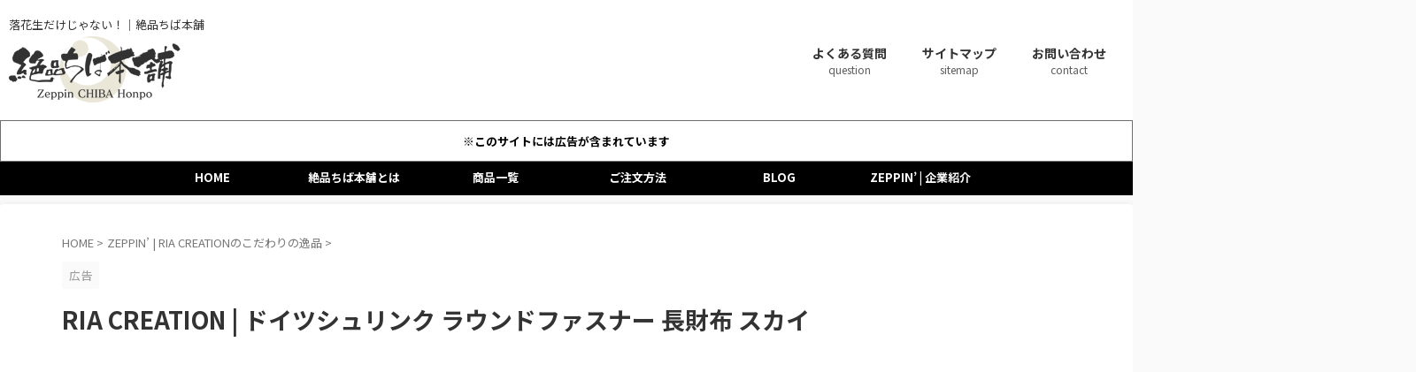

--- FILE ---
content_type: text/html; charset=UTF-8
request_url: https://www.zeppinchiba-honpo.com/kawanosaifu/wallet-germany-shrink-sky
body_size: 23133
content:

<!DOCTYPE html>
<html lang="ja" class="s-navi-search-overlay ">
	<!--<![endif]-->
	<head prefix="og: http://ogp.me/ns# fb: http://ogp.me/ns/fb# article: http://ogp.me/ns/article#">
		
	<!-- Global site tag (gtag.js) - Google Analytics -->
	<script async src="https://www.googletagmanager.com/gtag/js?id=G-BFE215BYYM"></script>
	<script>
	  window.dataLayer = window.dataLayer || [];
	  function gtag(){dataLayer.push(arguments);}
	  gtag('js', new Date());

	  // 管理画面から取得したID
	  gtag('config', 'G-BFE215BYYM');

	  // 追加したいもう1つの固定ID
	  gtag('config', 'G-NH54WHB1ZW');
	</script>
			<meta charset="UTF-8" >
		<meta name="viewport" content="width=device-width,initial-scale=1.0,user-scalable=no,viewport-fit=cover">
		<meta name="format-detection" content="telephone=no" >
		<meta name="referrer" content="no-referrer-when-downgrade"/>

		
		<link rel="alternate" type="application/rss+xml" title="千葉の特産品・絶品・逸品を通販でお取り寄せ| 落花生だけじゃない！｜絶品ちば本舗 RSS Feed" href="https://www.zeppinchiba-honpo.com/feed" />
		<link rel="pingback" href="https://www.zeppinchiba-honpo.com/xmlrpc.php" >
		<!--[if lt IE 9]>
		<script src="https://www.zeppinchiba-honpo.com/wp-content/themes/affinger/js/html5shiv.js"></script>
		<![endif]-->
				<meta name='robots' content='max-image-preview:large' />
	<style>img:is([sizes="auto" i], [sizes^="auto," i]) { contain-intrinsic-size: 3000px 1500px }</style>
	<title>RIA CREATION | ドイツシュリンク ラウンドファスナー 長財布 スカイ - 千葉の特産品・絶品・逸品を通販でお取り寄せ| 落花生だけじゃない！｜絶品ちば本舗</title>
<script type="text/javascript">
/* <![CDATA[ */
window._wpemojiSettings = {"baseUrl":"https:\/\/s.w.org\/images\/core\/emoji\/16.0.1\/72x72\/","ext":".png","svgUrl":"https:\/\/s.w.org\/images\/core\/emoji\/16.0.1\/svg\/","svgExt":".svg","source":{"concatemoji":"https:\/\/www.zeppinchiba-honpo.com\/wp-includes\/js\/wp-emoji-release.min.js?ver=6.8.3"}};
/*! This file is auto-generated */
!function(s,n){var o,i,e;function c(e){try{var t={supportTests:e,timestamp:(new Date).valueOf()};sessionStorage.setItem(o,JSON.stringify(t))}catch(e){}}function p(e,t,n){e.clearRect(0,0,e.canvas.width,e.canvas.height),e.fillText(t,0,0);var t=new Uint32Array(e.getImageData(0,0,e.canvas.width,e.canvas.height).data),a=(e.clearRect(0,0,e.canvas.width,e.canvas.height),e.fillText(n,0,0),new Uint32Array(e.getImageData(0,0,e.canvas.width,e.canvas.height).data));return t.every(function(e,t){return e===a[t]})}function u(e,t){e.clearRect(0,0,e.canvas.width,e.canvas.height),e.fillText(t,0,0);for(var n=e.getImageData(16,16,1,1),a=0;a<n.data.length;a++)if(0!==n.data[a])return!1;return!0}function f(e,t,n,a){switch(t){case"flag":return n(e,"\ud83c\udff3\ufe0f\u200d\u26a7\ufe0f","\ud83c\udff3\ufe0f\u200b\u26a7\ufe0f")?!1:!n(e,"\ud83c\udde8\ud83c\uddf6","\ud83c\udde8\u200b\ud83c\uddf6")&&!n(e,"\ud83c\udff4\udb40\udc67\udb40\udc62\udb40\udc65\udb40\udc6e\udb40\udc67\udb40\udc7f","\ud83c\udff4\u200b\udb40\udc67\u200b\udb40\udc62\u200b\udb40\udc65\u200b\udb40\udc6e\u200b\udb40\udc67\u200b\udb40\udc7f");case"emoji":return!a(e,"\ud83e\udedf")}return!1}function g(e,t,n,a){var r="undefined"!=typeof WorkerGlobalScope&&self instanceof WorkerGlobalScope?new OffscreenCanvas(300,150):s.createElement("canvas"),o=r.getContext("2d",{willReadFrequently:!0}),i=(o.textBaseline="top",o.font="600 32px Arial",{});return e.forEach(function(e){i[e]=t(o,e,n,a)}),i}function t(e){var t=s.createElement("script");t.src=e,t.defer=!0,s.head.appendChild(t)}"undefined"!=typeof Promise&&(o="wpEmojiSettingsSupports",i=["flag","emoji"],n.supports={everything:!0,everythingExceptFlag:!0},e=new Promise(function(e){s.addEventListener("DOMContentLoaded",e,{once:!0})}),new Promise(function(t){var n=function(){try{var e=JSON.parse(sessionStorage.getItem(o));if("object"==typeof e&&"number"==typeof e.timestamp&&(new Date).valueOf()<e.timestamp+604800&&"object"==typeof e.supportTests)return e.supportTests}catch(e){}return null}();if(!n){if("undefined"!=typeof Worker&&"undefined"!=typeof OffscreenCanvas&&"undefined"!=typeof URL&&URL.createObjectURL&&"undefined"!=typeof Blob)try{var e="postMessage("+g.toString()+"("+[JSON.stringify(i),f.toString(),p.toString(),u.toString()].join(",")+"));",a=new Blob([e],{type:"text/javascript"}),r=new Worker(URL.createObjectURL(a),{name:"wpTestEmojiSupports"});return void(r.onmessage=function(e){c(n=e.data),r.terminate(),t(n)})}catch(e){}c(n=g(i,f,p,u))}t(n)}).then(function(e){for(var t in e)n.supports[t]=e[t],n.supports.everything=n.supports.everything&&n.supports[t],"flag"!==t&&(n.supports.everythingExceptFlag=n.supports.everythingExceptFlag&&n.supports[t]);n.supports.everythingExceptFlag=n.supports.everythingExceptFlag&&!n.supports.flag,n.DOMReady=!1,n.readyCallback=function(){n.DOMReady=!0}}).then(function(){return e}).then(function(){var e;n.supports.everything||(n.readyCallback(),(e=n.source||{}).concatemoji?t(e.concatemoji):e.wpemoji&&e.twemoji&&(t(e.twemoji),t(e.wpemoji)))}))}((window,document),window._wpemojiSettings);
/* ]]> */
</script>
<style id='wp-emoji-styles-inline-css' type='text/css'>

	img.wp-smiley, img.emoji {
		display: inline !important;
		border: none !important;
		box-shadow: none !important;
		height: 1em !important;
		width: 1em !important;
		margin: 0 0.07em !important;
		vertical-align: -0.1em !important;
		background: none !important;
		padding: 0 !important;
	}
</style>
<link rel='stylesheet' id='wp-block-library-css' href='https://www.zeppinchiba-honpo.com/wp-includes/css/dist/block-library/style.min.css?ver=6.8.3' type='text/css' media='all' />
<style id='classic-theme-styles-inline-css' type='text/css'>
/*! This file is auto-generated */
.wp-block-button__link{color:#fff;background-color:#32373c;border-radius:9999px;box-shadow:none;text-decoration:none;padding:calc(.667em + 2px) calc(1.333em + 2px);font-size:1.125em}.wp-block-file__button{background:#32373c;color:#fff;text-decoration:none}
</style>
<style id='global-styles-inline-css' type='text/css'>
:root{--wp--preset--aspect-ratio--square: 1;--wp--preset--aspect-ratio--4-3: 4/3;--wp--preset--aspect-ratio--3-4: 3/4;--wp--preset--aspect-ratio--3-2: 3/2;--wp--preset--aspect-ratio--2-3: 2/3;--wp--preset--aspect-ratio--16-9: 16/9;--wp--preset--aspect-ratio--9-16: 9/16;--wp--preset--color--black: #000000;--wp--preset--color--cyan-bluish-gray: #abb8c3;--wp--preset--color--white: #ffffff;--wp--preset--color--pale-pink: #f78da7;--wp--preset--color--vivid-red: #cf2e2e;--wp--preset--color--luminous-vivid-orange: #ff6900;--wp--preset--color--luminous-vivid-amber: #fcb900;--wp--preset--color--light-green-cyan: #eefaff;--wp--preset--color--vivid-green-cyan: #00d084;--wp--preset--color--pale-cyan-blue: #8ed1fc;--wp--preset--color--vivid-cyan-blue: #0693e3;--wp--preset--color--vivid-purple: #9b51e0;--wp--preset--color--soft-red: #e92f3d;--wp--preset--color--light-grayish-red: #fdf0f2;--wp--preset--color--vivid-yellow: #ffc107;--wp--preset--color--very-pale-yellow: #fffde7;--wp--preset--color--very-light-gray: #fafafa;--wp--preset--color--very-dark-gray: #313131;--wp--preset--color--original-color-a: #333333;--wp--preset--color--original-color-b: #777777;--wp--preset--color--original-color-c: #fafafa;--wp--preset--color--original-color-d: #ffffff;--wp--preset--gradient--vivid-cyan-blue-to-vivid-purple: linear-gradient(135deg,rgba(6,147,227,1) 0%,rgb(155,81,224) 100%);--wp--preset--gradient--light-green-cyan-to-vivid-green-cyan: linear-gradient(135deg,rgb(122,220,180) 0%,rgb(0,208,130) 100%);--wp--preset--gradient--luminous-vivid-amber-to-luminous-vivid-orange: linear-gradient(135deg,rgba(252,185,0,1) 0%,rgba(255,105,0,1) 100%);--wp--preset--gradient--luminous-vivid-orange-to-vivid-red: linear-gradient(135deg,rgba(255,105,0,1) 0%,rgb(207,46,46) 100%);--wp--preset--gradient--very-light-gray-to-cyan-bluish-gray: linear-gradient(135deg,rgb(238,238,238) 0%,rgb(169,184,195) 100%);--wp--preset--gradient--cool-to-warm-spectrum: linear-gradient(135deg,rgb(74,234,220) 0%,rgb(151,120,209) 20%,rgb(207,42,186) 40%,rgb(238,44,130) 60%,rgb(251,105,98) 80%,rgb(254,248,76) 100%);--wp--preset--gradient--blush-light-purple: linear-gradient(135deg,rgb(255,206,236) 0%,rgb(152,150,240) 100%);--wp--preset--gradient--blush-bordeaux: linear-gradient(135deg,rgb(254,205,165) 0%,rgb(254,45,45) 50%,rgb(107,0,62) 100%);--wp--preset--gradient--luminous-dusk: linear-gradient(135deg,rgb(255,203,112) 0%,rgb(199,81,192) 50%,rgb(65,88,208) 100%);--wp--preset--gradient--pale-ocean: linear-gradient(135deg,rgb(255,245,203) 0%,rgb(182,227,212) 50%,rgb(51,167,181) 100%);--wp--preset--gradient--electric-grass: linear-gradient(135deg,rgb(202,248,128) 0%,rgb(113,206,126) 100%);--wp--preset--gradient--midnight: linear-gradient(135deg,rgb(2,3,129) 0%,rgb(40,116,252) 100%);--wp--preset--font-size--small: .8em;--wp--preset--font-size--medium: 20px;--wp--preset--font-size--large: 1.5em;--wp--preset--font-size--x-large: 42px;--wp--preset--font-size--st-regular: 1em;--wp--preset--font-size--huge: 3em;--wp--preset--spacing--20: 0.44rem;--wp--preset--spacing--30: 0.67rem;--wp--preset--spacing--40: 1rem;--wp--preset--spacing--50: 1.5rem;--wp--preset--spacing--60: 2.25rem;--wp--preset--spacing--70: 3.38rem;--wp--preset--spacing--80: 5.06rem;--wp--preset--spacing--af-spacing-ss: 5px;--wp--preset--spacing--af-spacing-s: 10px;--wp--preset--spacing--af-spacing-m: 20px;--wp--preset--spacing--af-spacing-l: 40px;--wp--preset--spacing--af-spacing-ll: 60px;--wp--preset--spacing--af-spacing-xl: 80px;--wp--preset--spacing--af-spacing-xxl: 100px;--wp--preset--shadow--natural: 6px 6px 9px rgba(0, 0, 0, 0.2);--wp--preset--shadow--deep: 12px 12px 50px rgba(0, 0, 0, 0.4);--wp--preset--shadow--sharp: 6px 6px 0px rgba(0, 0, 0, 0.2);--wp--preset--shadow--outlined: 6px 6px 0px -3px rgba(255, 255, 255, 1), 6px 6px rgba(0, 0, 0, 1);--wp--preset--shadow--crisp: 6px 6px 0px rgba(0, 0, 0, 1);}:where(.is-layout-flex){gap: 0.5em;}:where(.is-layout-grid){gap: 0.5em;}body .is-layout-flex{display: flex;}.is-layout-flex{flex-wrap: wrap;align-items: center;}.is-layout-flex > :is(*, div){margin: 0;}body .is-layout-grid{display: grid;}.is-layout-grid > :is(*, div){margin: 0;}:where(.wp-block-columns.is-layout-flex){gap: 2em;}:where(.wp-block-columns.is-layout-grid){gap: 2em;}:where(.wp-block-post-template.is-layout-flex){gap: 1.25em;}:where(.wp-block-post-template.is-layout-grid){gap: 1.25em;}.has-black-color{color: var(--wp--preset--color--black) !important;}.has-cyan-bluish-gray-color{color: var(--wp--preset--color--cyan-bluish-gray) !important;}.has-white-color{color: var(--wp--preset--color--white) !important;}.has-pale-pink-color{color: var(--wp--preset--color--pale-pink) !important;}.has-vivid-red-color{color: var(--wp--preset--color--vivid-red) !important;}.has-luminous-vivid-orange-color{color: var(--wp--preset--color--luminous-vivid-orange) !important;}.has-luminous-vivid-amber-color{color: var(--wp--preset--color--luminous-vivid-amber) !important;}.has-light-green-cyan-color{color: var(--wp--preset--color--light-green-cyan) !important;}.has-vivid-green-cyan-color{color: var(--wp--preset--color--vivid-green-cyan) !important;}.has-pale-cyan-blue-color{color: var(--wp--preset--color--pale-cyan-blue) !important;}.has-vivid-cyan-blue-color{color: var(--wp--preset--color--vivid-cyan-blue) !important;}.has-vivid-purple-color{color: var(--wp--preset--color--vivid-purple) !important;}.has-black-background-color{background-color: var(--wp--preset--color--black) !important;}.has-cyan-bluish-gray-background-color{background-color: var(--wp--preset--color--cyan-bluish-gray) !important;}.has-white-background-color{background-color: var(--wp--preset--color--white) !important;}.has-pale-pink-background-color{background-color: var(--wp--preset--color--pale-pink) !important;}.has-vivid-red-background-color{background-color: var(--wp--preset--color--vivid-red) !important;}.has-luminous-vivid-orange-background-color{background-color: var(--wp--preset--color--luminous-vivid-orange) !important;}.has-luminous-vivid-amber-background-color{background-color: var(--wp--preset--color--luminous-vivid-amber) !important;}.has-light-green-cyan-background-color{background-color: var(--wp--preset--color--light-green-cyan) !important;}.has-vivid-green-cyan-background-color{background-color: var(--wp--preset--color--vivid-green-cyan) !important;}.has-pale-cyan-blue-background-color{background-color: var(--wp--preset--color--pale-cyan-blue) !important;}.has-vivid-cyan-blue-background-color{background-color: var(--wp--preset--color--vivid-cyan-blue) !important;}.has-vivid-purple-background-color{background-color: var(--wp--preset--color--vivid-purple) !important;}.has-black-border-color{border-color: var(--wp--preset--color--black) !important;}.has-cyan-bluish-gray-border-color{border-color: var(--wp--preset--color--cyan-bluish-gray) !important;}.has-white-border-color{border-color: var(--wp--preset--color--white) !important;}.has-pale-pink-border-color{border-color: var(--wp--preset--color--pale-pink) !important;}.has-vivid-red-border-color{border-color: var(--wp--preset--color--vivid-red) !important;}.has-luminous-vivid-orange-border-color{border-color: var(--wp--preset--color--luminous-vivid-orange) !important;}.has-luminous-vivid-amber-border-color{border-color: var(--wp--preset--color--luminous-vivid-amber) !important;}.has-light-green-cyan-border-color{border-color: var(--wp--preset--color--light-green-cyan) !important;}.has-vivid-green-cyan-border-color{border-color: var(--wp--preset--color--vivid-green-cyan) !important;}.has-pale-cyan-blue-border-color{border-color: var(--wp--preset--color--pale-cyan-blue) !important;}.has-vivid-cyan-blue-border-color{border-color: var(--wp--preset--color--vivid-cyan-blue) !important;}.has-vivid-purple-border-color{border-color: var(--wp--preset--color--vivid-purple) !important;}.has-vivid-cyan-blue-to-vivid-purple-gradient-background{background: var(--wp--preset--gradient--vivid-cyan-blue-to-vivid-purple) !important;}.has-light-green-cyan-to-vivid-green-cyan-gradient-background{background: var(--wp--preset--gradient--light-green-cyan-to-vivid-green-cyan) !important;}.has-luminous-vivid-amber-to-luminous-vivid-orange-gradient-background{background: var(--wp--preset--gradient--luminous-vivid-amber-to-luminous-vivid-orange) !important;}.has-luminous-vivid-orange-to-vivid-red-gradient-background{background: var(--wp--preset--gradient--luminous-vivid-orange-to-vivid-red) !important;}.has-very-light-gray-to-cyan-bluish-gray-gradient-background{background: var(--wp--preset--gradient--very-light-gray-to-cyan-bluish-gray) !important;}.has-cool-to-warm-spectrum-gradient-background{background: var(--wp--preset--gradient--cool-to-warm-spectrum) !important;}.has-blush-light-purple-gradient-background{background: var(--wp--preset--gradient--blush-light-purple) !important;}.has-blush-bordeaux-gradient-background{background: var(--wp--preset--gradient--blush-bordeaux) !important;}.has-luminous-dusk-gradient-background{background: var(--wp--preset--gradient--luminous-dusk) !important;}.has-pale-ocean-gradient-background{background: var(--wp--preset--gradient--pale-ocean) !important;}.has-electric-grass-gradient-background{background: var(--wp--preset--gradient--electric-grass) !important;}.has-midnight-gradient-background{background: var(--wp--preset--gradient--midnight) !important;}.has-small-font-size{font-size: var(--wp--preset--font-size--small) !important;}.has-medium-font-size{font-size: var(--wp--preset--font-size--medium) !important;}.has-large-font-size{font-size: var(--wp--preset--font-size--large) !important;}.has-x-large-font-size{font-size: var(--wp--preset--font-size--x-large) !important;}
:where(.wp-block-post-template.is-layout-flex){gap: 1.25em;}:where(.wp-block-post-template.is-layout-grid){gap: 1.25em;}
:where(.wp-block-columns.is-layout-flex){gap: 2em;}:where(.wp-block-columns.is-layout-grid){gap: 2em;}
:root :where(.wp-block-pullquote){font-size: 1.5em;line-height: 1.6;}
</style>
<link rel='stylesheet' id='st-affiliate-manager-index-css' href='https://www.zeppinchiba-honpo.com/wp-content/plugins/st-affiliate-manager/Resources/assets/bundles/index.css?ver=d97910fa5c14ba02ba65' type='text/css' media='all' />
<link rel='stylesheet' id='normalize-css' href='https://www.zeppinchiba-honpo.com/wp-content/themes/affinger/css/normalize.css?ver=1.5.9' type='text/css' media='all' />
<link rel='stylesheet' id='font-awesome-css' href='https://www.zeppinchiba-honpo.com/wp-content/themes/affinger/css/fontawesome/css/font-awesome.min.css?ver=4.7.0' type='text/css' media='all' />
<link rel='stylesheet' id='font-awesome-animation-css' href='https://www.zeppinchiba-honpo.com/wp-content/themes/affinger/css/fontawesome/css/font-awesome-animation.min.css?ver=6.8.3' type='text/css' media='all' />
<link rel='stylesheet' id='st_svg-css' href='https://www.zeppinchiba-honpo.com/wp-content/themes/affinger/st_svg/style.css?ver=20240601' type='text/css' media='all' />
<link rel='stylesheet' id='slick-css' href='https://www.zeppinchiba-honpo.com/wp-content/themes/affinger/vendor/slick/slick.css?ver=1.8.0' type='text/css' media='all' />
<link rel='stylesheet' id='slick-theme-css' href='https://www.zeppinchiba-honpo.com/wp-content/themes/affinger/vendor/slick/slick-theme.css?ver=1.8.0' type='text/css' media='all' />
<link rel='stylesheet' id='fonts-googleapis-notosansjp-css' href='//fonts.googleapis.com/css?family=Noto+Sans+JP%3A400%2C700&#038;display=swap&#038;subset=japanese&#038;ver=6.8.3' type='text/css' media='all' />
<link rel='stylesheet' id='fonts-googleapis-roboto400-css' href='//fonts.googleapis.com/css2?family=Roboto%3Awght%40400&#038;display=swap&#038;ver=6.8.3' type='text/css' media='all' />
<link rel='stylesheet' id='style-css' href='https://www.zeppinchiba-honpo.com/wp-content/themes/affinger/style.css?ver=20240601' type='text/css' media='all' />
<link rel='stylesheet' id='child-style-css' href='https://www.zeppinchiba-honpo.com/wp-content/themes/affinger-child/style.css?ver=20240601' type='text/css' media='all' />
<link rel='stylesheet' id='single-css' href='https://www.zeppinchiba-honpo.com/wp-content/themes/affinger/st-rankcss.php' type='text/css' media='all' />
<link rel='stylesheet' id='af-custom-fields-frontend-css' href='https://www.zeppinchiba-honpo.com/wp-content/themes/affinger/af-custom-fields/css/frontend.css?ver=1.0.0' type='text/css' media='all' />
<link rel='stylesheet' id='st-themecss-css' href='https://www.zeppinchiba-honpo.com/wp-content/themes/affinger/st-themecss-loader.php?ver=6.8.3' type='text/css' media='all' />
<link rel="stylesheet" type="text/css" href="https://www.zeppinchiba-honpo.com/wp-content/plugins/smart-slider-3/Public/SmartSlider3/Application/Frontend/Assets/dist/smartslider.min.css?ver=52073c7b" media="all">
<style data-related="n2-ss-96">div#n2-ss-96 .n2-ss-slider-1{display:grid;position:relative;}div#n2-ss-96 .n2-ss-slider-2{display:grid;position:relative;overflow:hidden;padding:0px 0px 0px 0px;border:0px solid RGBA(62,62,62,1);border-radius:0px;background-clip:padding-box;background-repeat:repeat;background-position:50% 50%;background-size:cover;background-attachment:scroll;z-index:1;}div#n2-ss-96:not(.n2-ss-loaded) .n2-ss-slider-2{background-image:none !important;}div#n2-ss-96 .n2-ss-slider-3{display:grid;grid-template-areas:'cover';position:relative;overflow:hidden;z-index:10;}div#n2-ss-96 .n2-ss-slider-3 > *{grid-area:cover;}div#n2-ss-96 .n2-ss-slide-backgrounds,div#n2-ss-96 .n2-ss-slider-3 > .n2-ss-divider{position:relative;}div#n2-ss-96 .n2-ss-slide-backgrounds{z-index:10;}div#n2-ss-96 .n2-ss-slide-backgrounds > *{overflow:hidden;}div#n2-ss-96 .n2-ss-slide-background{transform:translateX(-100000px);}div#n2-ss-96 .n2-ss-slider-4{place-self:center;position:relative;width:100%;height:100%;z-index:20;display:grid;grid-template-areas:'slide';}div#n2-ss-96 .n2-ss-slider-4 > *{grid-area:slide;}div#n2-ss-96.n2-ss-full-page--constrain-ratio .n2-ss-slider-4{height:auto;}div#n2-ss-96 .n2-ss-slide{display:grid;place-items:center;grid-auto-columns:100%;position:relative;z-index:20;-webkit-backface-visibility:hidden;transform:translateX(-100000px);}div#n2-ss-96 .n2-ss-slide{perspective:1500px;}div#n2-ss-96 .n2-ss-slide-active{z-index:21;}.n2-ss-background-animation{position:absolute;top:0;left:0;width:100%;height:100%;z-index:3;}div#n2-ss-96 .nextend-arrow{cursor:pointer;overflow:hidden;line-height:0 !important;z-index:18;-webkit-user-select:none;}div#n2-ss-96 .nextend-arrow img{position:relative;display:block;}div#n2-ss-96 .nextend-arrow img.n2-arrow-hover-img{display:none;}div#n2-ss-96 .nextend-arrow:FOCUS img.n2-arrow-hover-img,div#n2-ss-96 .nextend-arrow:HOVER img.n2-arrow-hover-img{display:inline;}div#n2-ss-96 .nextend-arrow:FOCUS img.n2-arrow-normal-img,div#n2-ss-96 .nextend-arrow:HOVER img.n2-arrow-normal-img{display:none;}div#n2-ss-96 .nextend-arrow-animated{overflow:hidden;}div#n2-ss-96 .nextend-arrow-animated > div{position:relative;}div#n2-ss-96 .nextend-arrow-animated .n2-active{position:absolute;}div#n2-ss-96 .nextend-arrow-animated-fade{transition:background 0.3s, opacity 0.4s;}div#n2-ss-96 .nextend-arrow-animated-horizontal > div{transition:all 0.4s;transform:none;}div#n2-ss-96 .nextend-arrow-animated-horizontal .n2-active{top:0;}div#n2-ss-96 .nextend-arrow-previous.nextend-arrow-animated-horizontal .n2-active{left:100%;}div#n2-ss-96 .nextend-arrow-next.nextend-arrow-animated-horizontal .n2-active{right:100%;}div#n2-ss-96 .nextend-arrow-previous.nextend-arrow-animated-horizontal:HOVER > div,div#n2-ss-96 .nextend-arrow-previous.nextend-arrow-animated-horizontal:FOCUS > div{transform:translateX(-100%);}div#n2-ss-96 .nextend-arrow-next.nextend-arrow-animated-horizontal:HOVER > div,div#n2-ss-96 .nextend-arrow-next.nextend-arrow-animated-horizontal:FOCUS > div{transform:translateX(100%);}div#n2-ss-96 .nextend-arrow-animated-vertical > div{transition:all 0.4s;transform:none;}div#n2-ss-96 .nextend-arrow-animated-vertical .n2-active{left:0;}div#n2-ss-96 .nextend-arrow-previous.nextend-arrow-animated-vertical .n2-active{top:100%;}div#n2-ss-96 .nextend-arrow-next.nextend-arrow-animated-vertical .n2-active{bottom:100%;}div#n2-ss-96 .nextend-arrow-previous.nextend-arrow-animated-vertical:HOVER > div,div#n2-ss-96 .nextend-arrow-previous.nextend-arrow-animated-vertical:FOCUS > div{transform:translateY(-100%);}div#n2-ss-96 .nextend-arrow-next.nextend-arrow-animated-vertical:HOVER > div,div#n2-ss-96 .nextend-arrow-next.nextend-arrow-animated-vertical:FOCUS > div{transform:translateY(100%);}div#n2-ss-96 .n2-ss-control-bullet{visibility:hidden;text-align:center;justify-content:center;z-index:14;}div#n2-ss-96 .n2-ss-control-bullet--calculate-size{left:0 !important;}div#n2-ss-96 .n2-ss-control-bullet-horizontal.n2-ss-control-bullet-fullsize{width:100%;}div#n2-ss-96 .n2-ss-control-bullet-vertical.n2-ss-control-bullet-fullsize{height:100%;flex-flow:column;}div#n2-ss-96 .nextend-bullet-bar{display:inline-flex;vertical-align:top;visibility:visible;align-items:center;flex-wrap:wrap;}div#n2-ss-96 .n2-bar-justify-content-left{justify-content:flex-start;}div#n2-ss-96 .n2-bar-justify-content-center{justify-content:center;}div#n2-ss-96 .n2-bar-justify-content-right{justify-content:flex-end;}div#n2-ss-96 .n2-ss-control-bullet-vertical > .nextend-bullet-bar{flex-flow:column;}div#n2-ss-96 .n2-ss-control-bullet-fullsize > .nextend-bullet-bar{display:flex;}div#n2-ss-96 .n2-ss-control-bullet-horizontal.n2-ss-control-bullet-fullsize > .nextend-bullet-bar{flex:1 1 auto;}div#n2-ss-96 .n2-ss-control-bullet-vertical.n2-ss-control-bullet-fullsize > .nextend-bullet-bar{height:100%;}div#n2-ss-96 .nextend-bullet-bar .n2-bullet{cursor:pointer;transition:background-color 0.4s;}div#n2-ss-96 .nextend-bullet-bar .n2-bullet.n2-active{cursor:default;}div#n2-ss-96 div.n2-ss-bullet-thumbnail-container{position:absolute;z-index:10000000;}div#n2-ss-96 .n2-ss-bullet-thumbnail-container .n2-ss-bullet-thumbnail{background-size:cover;background-repeat:no-repeat;background-position:center;}div#n2-ss-96 .nextend-thumbnail{flex:0 0 auto;overflow:hidden;}div#n2-ss-96 .nextend-thumbnail-default{position:relative;display:flex;flex-direction:column;z-index:10;}div#n2-ss-96 .nextend-thumbnail-inner{position:relative;flex-basis:0;flex-grow:1;scroll-behavior:smooth;scrollbar-width:none;}div#n2-ss-96 .nextend-thumbnail-inner::-webkit-scrollbar{width:0;height:0;background:transparent;}div#n2-ss-96 .nextend-thumbnail-button{position:absolute;display:grid;place-content:center;transition:all 0.4s;cursor:pointer;visibility:hidden;}div#n2-ss-96 .nextend-thumbnail-button *{visibility:visible;}div#n2-ss-96 .nextend-thumbnail-scroller{display:grid;}div#n2-ss-96 .n2-thumbnail-dot{position:relative;cursor:pointer;}div#n2-ss-96 .n2-thumbnail-dot img{object-fit:cover;max-width:none !important;}div#n2-ss-96 .n2-caption-before{order:-1;}div#n2-ss-96 .n2-caption-overlay{position:absolute;box-sizing:border-box;display:grid;place-content:center;}div#n2-ss-96 .n2-thumbnail-dot-type{position:absolute;left:50%;top:50%;transform:translate3d(-50%,-50%,0);}div#n2-ss-96 .nextend-thumbnail-vertical .nextend-thumbnail-scroller{min-height:100%;height:-moz-fit-content;height:-webkit-fit-content;height:fit-content;}div#n2-ss-96 .nextend-thumbnail-vertical .n2-align-content-start{align-content:flex-start;}div#n2-ss-96 .nextend-thumbnail-vertical .n2-align-content-center{align-content:center;}div#n2-ss-96 .nextend-thumbnail-vertical .n2-align-content-end{align-content:flex-end;}div#n2-ss-96 .nextend-thumbnail-vertical .n2-align-content-space-between{align-content:space-between;}div#n2-ss-96 .nextend-thumbnail-vertical .n2-align-content-space-around{align-content:space-around;}div#n2-ss-96 .nextend-thumbnail-vertical .nextend-thumbnail-inner{overflow-y:scroll;}div#n2-ss-96 .nextend-thumbnail-vertical .n2-thumbnail-dot{display:grid;grid-template-columns:auto 1fr;overflow:hidden;}div#n2-ss-96 .nextend-thumbnail-vertical .nextend-thumbnail-button{width:100%;}div#n2-ss-96 .nextend-thumbnail-vertical .nextend-thumbnail-previous{top:10px;}div#n2-ss-96 .nextend-thumbnail-vertical[data-has-previous="0"] .nextend-thumbnail-previous{transform:translateY(min(-100px,calc(-110%)));opacity:0;}div#n2-ss-96 .nextend-thumbnail-vertical .nextend-thumbnail-next{bottom:10px;}div#n2-ss-96 .nextend-thumbnail-vertical[data-has-next="0"] .nextend-thumbnail-next{transform:translateY(max(100px,calc(110%)));opacity:0;}div#n2-ss-96 .nextend-thumbnail-horizontal{flex-direction:row;}div#n2-ss-96 .nextend-thumbnail-horizontal .nextend-thumbnail-inner{overflow-x:scroll;}div#n2-ss-96 .nextend-thumbnail-horizontal .nextend-thumbnail-scroller{min-width:100%;width:-moz-fit-content;width:-webkit-fit-content;width:fit-content;grid-auto-flow:column;grid-auto-columns:min-content;}div#n2-ss-96 .nextend-thumbnail-horizontal .n2-align-content-start{justify-content:flex-start;}div#n2-ss-96 .nextend-thumbnail-horizontal .n2-align-content-center{justify-content:center;}div#n2-ss-96 .nextend-thumbnail-horizontal .n2-align-content-end{justify-content:flex-end;}div#n2-ss-96 .nextend-thumbnail-horizontal .n2-align-content-space-between{justify-content:space-between;}div#n2-ss-96 .nextend-thumbnail-horizontal .n2-align-content-space-around{justify-content:space-around;}div#n2-ss-96 .nextend-thumbnail-horizontal .n2-thumbnail-dot{display:grid;grid-template-rows:auto 1fr;overflow:hidden;}div#n2-ss-96 .nextend-thumbnail-horizontal .nextend-thumbnail-button{height:100%;}div#n2-ss-96 .nextend-thumbnail-horizontal .nextend-thumbnail-previous{left:10px;}div#n2-ss-96 .nextend-thumbnail-horizontal[data-has-previous="0"] .nextend-thumbnail-previous{transform:translateX(min(-100px,calc(-110%))) rotateZ(-90deg);opacity:0;}div#n2-ss-96 .nextend-thumbnail-horizontal .nextend-thumbnail-next{right:10px;}div#n2-ss-96 .nextend-thumbnail-horizontal[data-has-next="0"] .nextend-thumbnail-next{transform:translateX(max(100px,calc(110%))) rotateZ(-90deg);opacity:0;}div#n2-ss-96 .n2-style-107cb0e4b96e295f0c4852cfc0854d07-heading{background: RGBA(0,0,0,0.67);opacity:1;padding:2px 2px 2px 2px ;box-shadow: none;border: 0px solid RGBA(0,0,0,1);border-radius:3px;}div#n2-ss-96 .n2-style-107cb0e4b96e295f0c4852cfc0854d07-heading:Hover, div#n2-ss-96 .n2-style-107cb0e4b96e295f0c4852cfc0854d07-heading:ACTIVE, div#n2-ss-96 .n2-style-107cb0e4b96e295f0c4852cfc0854d07-heading:FOCUS{background: RGBA(255,145,57,1);}div#n2-ss-96 .n2-style-785355f374be86c332d4665aae819858-dot{background: RGBA(0,0,0,0.67);opacity:1;padding:5px 5px 5px 5px ;box-shadow: none;border: 0px solid RGBA(0,0,0,1);border-radius:50px;margin:4px;}div#n2-ss-96 .n2-style-785355f374be86c332d4665aae819858-dot.n2-active, div#n2-ss-96 .n2-style-785355f374be86c332d4665aae819858-dot:HOVER, div#n2-ss-96 .n2-style-785355f374be86c332d4665aae819858-dot:FOCUS{background: RGBA(29,129,249,1);}div#n2-ss-96 .n2-style-f58d52632d016e4532dc73de3ceef8d2-simple{background: #242424;opacity:1;padding:3px 3px 3px 3px ;box-shadow: none;border: 0px solid RGBA(0,0,0,1);border-radius:0px;}div#n2-ss-96 .n2-style-a51202aceb53e8c3b62e1491c0647915-dot{background: RGBA(0,0,0,0);opacity:0.4;padding:0px 0px 0px 0px ;box-shadow: none;border: 0px solid RGBA(255,255,255,0);border-radius:0px;margin:3px;transition:all 0.4s;}div#n2-ss-96 .n2-style-a51202aceb53e8c3b62e1491c0647915-dot.n2-active, div#n2-ss-96 .n2-style-a51202aceb53e8c3b62e1491c0647915-dot:HOVER, div#n2-ss-96 .n2-style-a51202aceb53e8c3b62e1491c0647915-dot:FOCUS{border: 0px solid RGBA(255,255,255,0.8);opacity:1;}div#n2-ss-96 .nextend-arrow img{width: 26px}div#n2-ss-96 .n2-thumbnail-dot img{width:165px;height:165px}@media (min-width: 1200px){div#n2-ss-96 [data-hide-desktopportrait="1"]{display: none !important;}}@media (orientation: landscape) and (max-width: 1199px) and (min-width: 901px),(orientation: portrait) and (max-width: 1199px) and (min-width: 701px){div#n2-ss-96 [data-hide-tabletportrait="1"]{display: none !important;}}@media (orientation: landscape) and (max-width: 900px),(orientation: portrait) and (max-width: 700px){div#n2-ss-96 [data-hide-mobileportrait="1"]{display: none !important;}div#n2-ss-96 .nextend-arrow img{width: 16px}}</style>
<script>(function(){this._N2=this._N2||{_r:[],_d:[],r:function(){this._r.push(arguments)},d:function(){this._d.push(arguments)}}}).call(window);</script><script src="https://www.zeppinchiba-honpo.com/wp-content/plugins/smart-slider-3/Public/SmartSlider3/Application/Frontend/Assets/dist/n2.min.js?ver=52073c7b" defer async></script>
<script src="https://www.zeppinchiba-honpo.com/wp-content/plugins/smart-slider-3/Public/SmartSlider3/Application/Frontend/Assets/dist/smartslider-frontend.min.js?ver=52073c7b" defer async></script>
<script src="https://www.zeppinchiba-honpo.com/wp-content/plugins/smart-slider-3/Public/SmartSlider3/Slider/SliderType/Simple/Assets/dist/ss-simple.min.js?ver=52073c7b" defer async></script>
<script src="https://www.zeppinchiba-honpo.com/wp-content/plugins/smart-slider-3/Public/SmartSlider3/Widget/Arrow/ArrowImage/Assets/dist/w-arrow-image.min.js?ver=52073c7b" defer async></script>
<script src="https://www.zeppinchiba-honpo.com/wp-content/plugins/smart-slider-3/Public/SmartSlider3/Widget/Bullet/Assets/dist/w-bullet.min.js?ver=52073c7b" defer async></script>
<script src="https://www.zeppinchiba-honpo.com/wp-content/plugins/smart-slider-3/Public/SmartSlider3/Widget/Thumbnail/Basic/Assets/dist/w-thumbnail-horizontal.min.js?ver=52073c7b" defer async></script>
<script>_N2.r('documentReady',function(){_N2.r(["documentReady","smartslider-frontend","SmartSliderWidgetArrowImage","SmartSliderWidgetBulletTransition","SmartSliderWidgetThumbnailDefaultHorizontal","ss-simple"],function(){new _N2.SmartSliderSimple('n2-ss-96',{"admin":false,"background.video.mobile":1,"loadingTime":2000,"alias":{"id":0,"smoothScroll":0,"slideSwitch":0,"scroll":1},"align":"normal","isDelayed":0,"responsive":{"mediaQueries":{"all":false,"desktopportrait":["(min-width: 1200px)"],"tabletportrait":["(orientation: landscape) and (max-width: 1199px) and (min-width: 901px)","(orientation: portrait) and (max-width: 1199px) and (min-width: 701px)"],"mobileportrait":["(orientation: landscape) and (max-width: 900px)","(orientation: portrait) and (max-width: 700px)"]},"base":{"slideOuterWidth":500,"slideOuterHeight":500,"sliderWidth":500,"sliderHeight":500,"slideWidth":500,"slideHeight":500},"hideOn":{"desktopLandscape":false,"desktopPortrait":false,"tabletLandscape":false,"tabletPortrait":false,"mobileLandscape":false,"mobilePortrait":false},"onResizeEnabled":true,"type":"auto","sliderHeightBasedOn":"real","focusUser":1,"focusEdge":"auto","breakpoints":[{"device":"tabletPortrait","type":"max-screen-width","portraitWidth":1199,"landscapeWidth":1199},{"device":"mobilePortrait","type":"max-screen-width","portraitWidth":700,"landscapeWidth":900}],"enabledDevices":{"desktopLandscape":0,"desktopPortrait":1,"tabletLandscape":0,"tabletPortrait":1,"mobileLandscape":0,"mobilePortrait":1},"sizes":{"desktopPortrait":{"width":500,"height":500,"max":3000,"min":500},"tabletPortrait":{"width":500,"height":500,"customHeight":false,"max":1199,"min":500},"mobilePortrait":{"width":320,"height":320,"customHeight":false,"max":900,"min":320}},"overflowHiddenPage":0,"focus":{"offsetTop":"#wpadminbar","offsetBottom":""}},"controls":{"mousewheel":0,"touch":"horizontal","keyboard":1,"blockCarouselInteraction":1},"playWhenVisible":1,"playWhenVisibleAt":0.5,"lazyLoad":0,"lazyLoadNeighbor":0,"blockrightclick":0,"maintainSession":0,"autoplay":{"enabled":1,"start":1,"duration":4000,"autoplayLoop":1,"allowReStart":0,"pause":{"click":1,"mouse":"0","mediaStarted":1},"resume":{"click":0,"mouse":"0","mediaEnded":1,"slidechanged":0},"interval":1,"intervalModifier":"loop","intervalSlide":"current"},"perspective":1500,"layerMode":{"playOnce":0,"playFirstLayer":1,"mode":"skippable","inAnimation":"mainInEnd"},"bgAnimations":0,"mainanimation":{"type":"horizontal","duration":800,"delay":0,"ease":"easeOutQuad","shiftedBackgroundAnimation":0},"carousel":1,"initCallbacks":function(){new _N2.SmartSliderWidgetArrowImage(this);new _N2.SmartSliderWidgetBulletTransition(this,{"area":10,"dotClasses":"n2-style-785355f374be86c332d4665aae819858-dot ","mode":"","action":"click"});new _N2.SmartSliderWidgetThumbnailDefaultHorizontal(this,{"action":"click","minimumThumbnailCount":1})}})})});</script><script type="text/javascript" src="https://www.zeppinchiba-honpo.com/wp-content/themes/affinger-child/js/st_wp_head.js?ver=6.8.3" id="st-theme-head-js-js"></script>
<script type="text/javascript" src="https://www.zeppinchiba-honpo.com/wp-includes/js/jquery/jquery.min.js?ver=3.7.1" id="jquery-core-js"></script>
<script type="text/javascript" src="https://www.zeppinchiba-honpo.com/wp-includes/js/jquery/jquery-migrate.min.js?ver=3.4.1" id="jquery-migrate-js"></script>
<link rel="https://api.w.org/" href="https://www.zeppinchiba-honpo.com/wp-json/" /><link rel="alternate" title="JSON" type="application/json" href="https://www.zeppinchiba-honpo.com/wp-json/wp/v2/pages/42849" /><link rel='shortlink' href='https://www.zeppinchiba-honpo.com/?p=42849' />
<link rel="alternate" title="oEmbed (JSON)" type="application/json+oembed" href="https://www.zeppinchiba-honpo.com/wp-json/oembed/1.0/embed?url=https%3A%2F%2Fwww.zeppinchiba-honpo.com%2Fkawanosaifu%2Fwallet-germany-shrink-sky" />
<link rel="alternate" title="oEmbed (XML)" type="text/xml+oembed" href="https://www.zeppinchiba-honpo.com/wp-json/oembed/1.0/embed?url=https%3A%2F%2Fwww.zeppinchiba-honpo.com%2Fkawanosaifu%2Fwallet-germany-shrink-sky&#038;format=xml" />
<meta name="robots" content="index, follow" />
<meta name="google-site-verification" content="8jW8RIE3ckebbXCj7rtnO9hy6Ksr8HK6MYzq1JU4sZA" />
<script>
$(function() {
var offset = jQuery('div#st-menubox').offset();

$(window).scroll(function () {
if (jQuery(window).scrollTop() > offset.top) {
jQuery('div#st-menubox').addClass('fixed');
} else {
jQuery('div#st-menubox').removeClass('fixed');
}
});
});
</script>

<script>
//ナビゲーションまでの上部を固定
document.addEventListener('DOMContentLoaded', function() {
  if (window.innerWidth >= 1025) {
    const header = document.querySelector('.header-fixed');  
    const nav = document.querySelector('#st-menuwide-fixed');  

    if (header && nav) {
      // ロゴ部分を固定（背景を維持）
      const headerBg = getComputedStyle(header).backgroundColor;
      header.style.position = 'fixed';
      header.style.top = '0';
      header.style.left = '0';
      header.style.width = '100%';
      header.style.zIndex = '9999';
      header.style.backgroundColor = headerBg; // 背景を不透明に保持

      // ナビ部分を固定＋黒背景
      nav.style.position = 'fixed';
      nav.style.top = header.offsetHeight + 'px';
      nav.style.left = '0';
      nav.style.width = '100%';
      nav.style.zIndex = '9998';
      nav.style.backgroundColor = '#000';

      // 下のコンテンツと被らないように余白確保
      const totalHeight = header.offsetHeight + nav.offsetHeight;
      document.body.style.paddingTop = totalHeight + 'px';
    }
  }
});
</script>


<link rel="canonical" href="https://www.zeppinchiba-honpo.com/kawanosaifu/wallet-germany-shrink-sky" />
<style type="text/css" id="custom-background-css">
body.custom-background { background-color: #fafafa; }
</style>
	<link rel="icon" href="https://www.zeppinchiba-honpo.com/wp-content/uploads/2025/08/cropped-cropped-favicon-32x32.jpg" sizes="32x32" />
<link rel="icon" href="https://www.zeppinchiba-honpo.com/wp-content/uploads/2025/08/cropped-cropped-favicon-192x192.jpg" sizes="192x192" />
<link rel="apple-touch-icon" href="https://www.zeppinchiba-honpo.com/wp-content/uploads/2025/08/cropped-cropped-favicon-180x180.jpg" />
<meta name="msapplication-TileImage" content="https://www.zeppinchiba-honpo.com/wp-content/uploads/2025/08/cropped-cropped-favicon-270x270.jpg" />
		<style type="text/css" id="wp-custom-css">
			/*ブログページ用の目次*/
.toc-003 {
    margin-bottom: 30px;
    padding: 2em 1em 1em 2em;
    border-top: 5px solid #2589d0;
    border-radius: 5px;
    box-shadow: 0 2px 3px rgb(0 0 0 / 15%);
    background-color: #f7f7f7;
    line-height:1.2em;
}

.toc-003 div {
    display: flex;
    align-items: center;
    margin: 0;
    color: #2589d0;
    font-weight: 600;
    font-size: 1.2em;
}

.toc-003 div::before {
    display: inline-block;
    width: 2.2em;
    height: 2.2em;
    margin-right: 5px;
    border-radius: 50%;
    background: #2589d0 url('data:image/svg+xml;charset=utf8,%3Csvg%20xmlns%3D%22http%3A%2F%2Fwww.w3.org%2F2000%2Fsvg%22%20viewBox%3D%220%200%2024%2024%22%20fill%3D%22%23fff%22%3E%3Cpath%20d%3D%22M3.8%2017.2h-3c-.5%200-.8.4-.8.8v3c0%20.4.3.8.8.8h3c.4%200%20.8-.3.8-.8v-3c-.1-.4-.4-.8-.8-.8zm0-15h-3c-.5%200-.8.4-.8.8v3c0%20.4.3.8.8.8h3c.4%200%20.8-.3.8-.8V3c-.1-.4-.4-.8-.8-.8zm0%207.6h-3c-.5%200-.8.3-.8.7v3c0%20.4.3.8.8.8h3c.4%200%20.8-.3.8-.8v-3c-.1-.4-.4-.7-.8-.7zM23.2%2018h-15c-.4%200-.8.3-.8.8v1.5c0%20.4.3.8.8.8h15c.4%200%20.8-.3.8-.8v-1.5c0-.5-.3-.8-.8-.8zm0-15h-15c-.4%200-.7.3-.7.8v1.5c0%20.4.3.7.7.7h15c.5%200%20.8-.3.8-.8V3.8c0-.5-.3-.8-.8-.8zm0%207.5h-15c-.4%200-.8.3-.8.8v1.5c0%20.4.3.8.8.8h15c.4%200%20.8-.3.8-.8v-1.5c0-.5-.3-.8-.8-.8z%22%2F%3E%3C%2Fsvg%3E') no-repeat center / 1em;
    content: '';
}

.toc-003 ol {
    list-style-type: decimal;
    margin: 0;
    padding: 0 1.2em;
 
}

.toc-003 > ol {
    margin-top: 15px;
}

.toc-003 ol ol {
    margin-top: 5px;
}

.toc-003 li {
    padding: 5px 0;
    font-weight: 600;
}

.toc-003 ol ol li {
    font-weight: 500;
    font-size: .9em;
}

.toc-003 a {
    color: #555;
    text-decoration: none;
}

/*このサイトには広告が含まれていますの表示*/
.affiliate-area {
    border: solid 1px rgba(51, 51, 51, .7);
    font-size: .8em;
    background-color: rgba(255, 255, 255, .9);
    padding: 1em;
    text-align: center;
    margin-top: 0;/*1em-0へ*/
    margin-botto0: 1em;/*1em-0へ*/
}

/* フッターリストデザイン */
#footer .p-entry, #footer .st-widgets-title {
	font-size: 13px;
}
ul.footer-design {
	font-size: 14px;
  padding: 0.5em;
  list-style-type: none;
}
ul.footer-design li {
  position: relative;
  padding: 0.5em 1em 0.5em 2.3em;
  margin-bottom:5px;
  border-bottom: 1px solid rgba(51,51,51,1);
}
ul.footer-design li:after,
ul.footer-design li:before{
  position: absolute;
  content:'';
  border-radius: 50%;
  display: flex;
  justify-content: center;
  align-items: center;
}
/*リスト横の〇デザインの部分
ul.footer-design li:before {
  left: 0;
  width: 17px;
  height: 17px;
	background: rgba(230,180,34, 1);
}
ul.footer-design li:after {
  top: 1em;
  left: 0.5em;
  width: 14px;
  height: 14px;
  background: rgba(230,180,34, 0.5);
}
*/

/*footer*/
footer {
    box-shadow: none !important;
}

/*footerのロゴの下にでてくる、タイトル等非表示*/
.footerlogo {
    display: none;
}

/*footerのロゴの下にでてくる、タイトル等非表示*/
.footer-description{
    display: none;
}

/*250319ブログ下部関連記事のタイトル周りの調整*/
.st-header-flexwrap.st-blur {
    margin-bottom: 15px !important;
}

/*250321ブログ下部関連記事のタイトルサイズ*/
.st-header-flexbox p {
    font-size: 22px !important;
}

/*250430 アッシュ ナビゲーション テキストサイズ*/
li.atorie-navi.menu-item.menu-item-type-post_type.menu-item-object-page.menu-item-43614 a {
    font-size: 0.7em;
}

/*250430 メインスライダーのサイズ変更*/
@media only screen and (min-width: 960px) {
    .colum1.st-lp-wide #st-header, #st-header {
        max-width: 50％ !important;
			  width: 75%;
    }
}

/*250612 フッタ左 ロゴ 並びの修正/
@media only screen and (min-width: 600px) {
    footer #st-footer-logo {
        display: block !important;
    }
}

.side-banner{
    margin-bottom: 10%;
}

/*ブログ一覧  ｈ２背景色*/
.post-content h2 {
    background-color: #fff !important;
}


/* スマホ時 サイト名 h1ディスクリプション非表示 */
@media screen and (max-width: 767px) {
p.sitename {
    display: none;
}

h1.descr.sitenametop {
    display: none;
}
}


/* 基本的にサイドバーを非表示にする */
.toppege-sidebar {
  display: none;
}

/* トップページだけ表示させる */
body.home .toppege-sidebar,
body.front-page .toppege-sidebar {
  display: block;
}


/*▼PCのみ▼*/
@media screen and (min-width: 1025px) {
#headbox-bg,
.affiliate-area{
    background-color: #fff; /* 背景色 */
    opacity: 1;             /* 透過を無効化 */
    }
}
/*▲PCのみ▲*/


/*mainの部分のシャドウを消す*/
@media only screen and (min-width: 600px) {
    body.front-page .colum1.lp footer, body.front-page main {
        box-shadow: none;
    }
}

/*フッタ3カラム 左のロゴエリア非表示*/
.footer-l {
    display: none;
}

/*フッタ3カラム 中央と右 調整*/
@media print, screen and (min-width: 960px) {
    .footer-r {
        width: 100%;
}
	
	
	/*ブログ下部 関連記事 タイトル下の本文 高さ指定*/
	.post-card-list.is-large-columns-3.has-excerpt .post-card-text {
		/* 3 カラム */
		max-height: calc(
			(1em * 1.4 + 60px) + (0.8em * 1.4 * 4)
		); /* (タイトル font-size * line-height) + margin-bottom + (日付 font-size * line-height) + margin-bottom + (抜粋 font-size * line-height * 行数) */
}

/*250910スマホの上部追加メニュー用*/	
p.acordion_extra_1 {
    margin-right: 20px !important;
}
	


	
	

		</style>
				
<!-- OGP -->

<meta property="og:type" content="website">
<meta property="og:title" content="RIA CREATION | ドイツシュリンク ラウンドファスナー 長財布 スカイ">
<meta property="og:url" content="https://www.zeppinchiba-honpo.com/kawanosaifu/wallet-germany-shrink-sky">
<meta property="og:description" content="RIA CREATION／ドイツシュリンク ラウンドファスナー 長財布 スカイ販売価格　39,000 円こちらの商品は絶品ちば本舗Amazon.co.jp・Yahoo!ショッピング店にて販売しておりま">
<meta property="og:site_name" content="千葉の特産品・絶品・逸品を通販でお取り寄せ| 落花生だけじゃない！｜絶品ちば本舗">
<meta property="og:image" content="//www.zeppinchiba-honpo.com/wp-content/uploads/2025/04/wallet-germany-shrink-sky-1.jpg">

		<meta property="article:published_time" content="2025-04-10T16:31:51+09:00" />
							<meta property="article:author" content="honpofd7.e _t h @bkxjvztdpw@ @vb 3" />
			

	<meta name="twitter:card" content="summary">
	
<meta name="twitter:title" content="RIA CREATION | ドイツシュリンク ラウンドファスナー 長財布 スカイ">
<meta name="twitter:description" content="RIA CREATION／ドイツシュリンク ラウンドファスナー 長財布 スカイ販売価格　39,000 円こちらの商品は絶品ちば本舗Amazon.co.jp・Yahoo!ショッピング店にて販売しておりま">
<meta name="twitter:image" content="//www.zeppinchiba-honpo.com/wp-content/uploads/2025/04/wallet-germany-shrink-sky-1.jpg">
<!-- /OGP -->
		


<script>
	(function (window, document, $, undefined) {
		'use strict';

		var SlideBox = (function () {
			/**
			 * @param $element
			 *
			 * @constructor
			 */
			function SlideBox($element) {
				this._$element = $element;
			}

			SlideBox.prototype.$content = function () {
				return this._$element.find('[data-st-slidebox-content]');
			};

			SlideBox.prototype.$toggle = function () {
				return this._$element.find('[data-st-slidebox-toggle]');
			};

			SlideBox.prototype.$icon = function () {
				return this._$element.find('[data-st-slidebox-icon]');
			};

			SlideBox.prototype.$text = function () {
				return this._$element.find('[data-st-slidebox-text]');
			};

			SlideBox.prototype.is_expanded = function () {
				return !!(this._$element.filter('[data-st-slidebox-expanded="true"]').length);
			};

			SlideBox.prototype.expand = function () {
				var self = this;

				this.$content().slideDown()
					.promise()
					.then(function () {
						var $icon = self.$icon();
						var $text = self.$text();

						$icon.removeClass($icon.attr('data-st-slidebox-icon-collapsed'))
							.addClass($icon.attr('data-st-slidebox-icon-expanded'))

						$text.text($text.attr('data-st-slidebox-text-expanded'))

						self._$element.removeClass('is-collapsed')
							.addClass('is-expanded');

						self._$element.attr('data-st-slidebox-expanded', 'true');
					});
			};

			SlideBox.prototype.collapse = function () {
				var self = this;

				this.$content().slideUp()
					.promise()
					.then(function () {
						var $icon = self.$icon();
						var $text = self.$text();

						$icon.removeClass($icon.attr('data-st-slidebox-icon-expanded'))
							.addClass($icon.attr('data-st-slidebox-icon-collapsed'))

						$text.text($text.attr('data-st-slidebox-text-collapsed'))

						self._$element.removeClass('is-expanded')
							.addClass('is-collapsed');

						self._$element.attr('data-st-slidebox-expanded', 'false');
					});
			};

			SlideBox.prototype.toggle = function () {
				if (this.is_expanded()) {
					this.collapse();
				} else {
					this.expand();
				}
			};

			SlideBox.prototype.add_event_listeners = function () {
				var self = this;

				this.$toggle().on('click', function (event) {
					self.toggle();
				});
			};

			SlideBox.prototype.initialize = function () {
				this.add_event_listeners();
			};

			return SlideBox;
		}());

		function on_ready() {
			var slideBoxes = [];

			$('[data-st-slidebox]').each(function () {
				var $element = $(this);
				var slideBox = new SlideBox($element);

				slideBoxes.push(slideBox);

				slideBox.initialize();
			});

			return slideBoxes;
		}

		$(on_ready);
	}(window, window.document, jQuery));
</script>

	<script>
		(function (window, document, $, undefined) {
			'use strict';

			$(function(){
			$('.post h2:not([class^="is-style-st-heading-custom-"]):not([class*=" is-style-st-heading-custom-"]):not(.st-css-no2) , .h2modoki').wrapInner('<span class="st-dash-design"></span>');
			})
		}(window, window.document, jQuery));
	</script>

<script>
	(function (window, document, $, undefined) {
		'use strict';

		$(function(){
			/* 第一階層のみの目次にクラスを挿入 */
			$("#toc_container:not(:has(ul ul))").addClass("only-toc");
			/* アコーディオンメニュー内のカテゴリーにクラス追加 */
			$(".st-ac-box ul:has(.cat-item)").each(function(){
				$(this).addClass("st-ac-cat");
			});
		});
	}(window, window.document, jQuery));
</script>

<script>
	(function (window, document, $, undefined) {
		'use strict';

		$(function(){
									$('.st-star').parent('.rankh4').css('padding-bottom','5px'); // スターがある場合のランキング見出し調整
		});
	}(window, window.document, jQuery));
</script>




	<script>
		(function (window, document, $, undefined) {
			'use strict';

			$(function() {
				$('.is-style-st-paragraph-kaiwa').wrapInner('<span class="st-paragraph-kaiwa-text">');
			});
		}(window, window.document, jQuery));
	</script>

	<script>
		(function (window, document, $, undefined) {
			'use strict';

			$(function() {
				$('.is-style-st-paragraph-kaiwa-b').wrapInner('<span class="st-paragraph-kaiwa-text">');
			});
		}(window, window.document, jQuery));
	</script>

<script>
	/* Gutenbergスタイルを調整 */
	(function (window, document, $, undefined) {
		'use strict';

		$(function() {
			$( '[class^="is-style-st-paragraph-"],[class*=" is-style-st-paragraph-"]' ).wrapInner( '<span class="st-noflex"></span>' );
		});
	}(window, window.document, jQuery));
</script>




	<script>
		(function (window, document, $, undefined) {
			'use strict';

			var resize_timer;

			/**
			 * `#content` 要素の高さを調整する。
 			 */
			function adjust_content_height() {
				var $content = $('#content');

				// `#content` の高さ
				var content_height = $content.outerHeight();

				// 左サイドバーの高さ
				var left_sidebar_height = $('.side-add-widgets.side-add-left').outerHeight();

				// 右サイドバーの高さ
				var right_sidebar_height = $('.side-add-widgets.side-add-right').outerHeight();

				// 高い方のサイドバーの高さ
				var highest_sidebar_height = Math.max(left_sidebar_height, right_sidebar_height);

				// `#content` の高さがサイドバーの高さより低い場合は `#content` の高さを広げる
				if (content_height < highest_sidebar_height) {
					$content.css('height', highest_sidebar_height + 'px');
				}
			}

			// スクロールすると上部に固定させるための設定を関数でまとめる
			function adjust_fixed_sidebars() {
				// サイドバーの下余白
				var sidebar_space_bottom = 10;

				// スクロール位置
				var scroll_top = $(window).scrollTop();

				// `#content`
				var $content = $('#content');

				// `#content` の高さ
				var content_height = $content.outerHeight();

				// `#content` の位置
				var content_offset = $content.offset();

				// 左サイドバー
				var $left_sidebar = $('.side-add-widgets.side-add-left');

				// 左サイドバーの高さ
				var left_sidebar_height = $left_sidebar.outerHeight();

				// 右サイドバー
				var $right_sidebar = $('.side-add-widgets.side-add-right');

				// 右サイドバーの高さ
				var right_sidebar_height = $right_sidebar.outerHeight();

				if (scroll_top > content_offset.top) { // スクロール位置がサイドバーの上部を越えたとき
					if (scroll_top > (content_offset.top + content_height - left_sidebar_height - sidebar_space_bottom)) {
						// サイドバー下部の位置が `#content` の下部を越えたとき
						$left_sidebar.css('top', '');
						$left_sidebar.css('bottom', sidebar_space_bottom + 'px');
					} else {
						$left_sidebar.css('top', (scroll_top - content_offset.top) + 'px');
						$left_sidebar.css('bottom', '');
					}
				} else {
					$left_sidebar.css('top', '');
					$left_sidebar.css('bottom', '');
				}

				if (scroll_top > content_offset.top) { // スクロール位置がサイドバーの上部を越えたとき
					if (scroll_top > (content_offset.top + content_height - right_sidebar_height - sidebar_space_bottom)) {
						// サイドバー下部の位置が `#content` の下部を越えたとき
						$right_sidebar.css('top', '');
						$right_sidebar.css('bottom', sidebar_space_bottom + 'px');
					} else {
						$right_sidebar.css('top', (scroll_top - content_offset.top) + 'px');
						$right_sidebar.css('bottom', '');
					}
				} else {
					$right_sidebar.css('top', '');
					$right_sidebar.css('bottom', '');
				}
			}

			function on_ready() {
				adjust_content_height();
			}

			function on_resize() {
				if (resize_timer) {
					clearTimeout(resize_timer);
				}

				resize_timer = setTimeout(function () {
					adjust_content_height();
					adjust_fixed_sidebars();
				}, 100);
			}

			function on_scroll() {
				adjust_fixed_sidebars();
			}

			$(on_ready);
			$(window).on('orientationchange resize', on_resize);
			$(window).on('scroll', on_scroll);
		}(window, window.document, jQuery));
	</script>

	<script>
		(function (window, document, $, undefined) {
			'use strict';

			$(document).ready(function(){
				// nav要素の底辺の位置を計算する関数
				function getBottomPosition() {
					var nav = $('nav.smanone'); // 対象のnav要素を選択
					if (nav.length === 0) return 0; // 要素が存在しない場合は0を返す
					var navTop = nav.offset().top; // nav要素の上辺の位置
					var navHeight = nav.height(); // nav要素の高さ
					var navBottom = navTop + navHeight; // nav要素の底辺の位置
					return navBottom;
				}
				var headboxHeight = getBottomPosition(); // nav要素の底辺の位置を再計算

				// スクロールイベント
				$(window).on('scroll', function() {
					var scroll = $(window).scrollTop(); // 現在のスクロール位置を取得

					// ターゲットとなる要素のリスト
					var targets = ['nav.smanone', '#st-menubox', '#st-menuwide'];

					// スクロール位置がnav要素の底辺の位置より下かどうかによってクラスを切り替える
					targets.forEach(function(selector) {
						var element = $(selector);
						if (element.length === 0) return; // 要素が存在しない場合は何もしない
						if (scroll >= headboxHeight) {
							element.addClass('st-header-fixed'); // st-header-fixedクラスを追加
						} else {
							element.removeClass('st-header-fixed'); // st-header-fixedクラスを削除
						}
					});
				});
			});
		}(window, window.document, jQuery));
	</script>
			</head>
	<body ontouchstart="" class="wp-singular page-template-default page page-id-42849 page-child parent-pageid-38519 custom-background wp-theme-affinger wp-child-theme-affinger-child st-af-ex not-front-page" >				<div id="st-ami">
				<div id="wrapper" class="colum1" ontouchstart="">
				<div id="wrapper-in">

					

<header id="">
	<div id="header-full">
<div class="header-fixed"><!--250820 -->
		<div id="headbox-bg-fixed">
			<div id="headbox-bg">
				<div id="headbox">

						<nav id="s-navi" class="pcnone" data-st-nav data-st-nav-type="normal">
		<dl class="acordion is-active" data-st-nav-primary>
			<dt class="trigger">
				<p class="acordion_button"><span class="op op-menu has-text"><i class="st-fa st-svg-menu"></i></span></p>

									<p class="acordion_button acordion_button_search"><span class="op op-search"><i class="st-fa st-svg-search_s op-search-close"></i></span></p>
				
									<div id="st-mobile-logo"></div>
				
				<!-- 追加メニュー -->
				
				<!-- 追加メニュー2 -->
				
			</dt>

			<dd class="acordion_tree">
				<div class="acordion_tree_content">

					
					<div class="menu-affinger%e3%83%87%e3%82%b6%e3%82%a4%e3%83%b3%e3%82%ab%e3%83%bc%e3%83%89%e3%83%a1%e3%83%8b%e3%83%a5%e3%83%bc-container"><ul id="menu-affinger%e3%83%87%e3%82%b6%e3%82%a4%e3%83%b3%e3%82%ab%e3%83%bc%e3%83%89%e3%83%a1%e3%83%8b%e3%83%a5%e3%83%bc" class="menu"><li id="menu-item-14" class="home menu-item menu-item-type-custom menu-item-object-custom menu-item-home menu-item-14"><a href="https://www.zeppinchiba-honpo.com/"><span class="menu-item-label">HOME</span></a></li>
<li id="menu-item-15" class="menu-item menu-item-type-custom menu-item-object-custom menu-item-15"><a href="https://www.zeppinchiba-honpo.com/about"><span class="menu-item-label">絶品ちば本舗とは</span></a></li>
<li id="menu-item-18" class="menu-item menu-item-type-custom menu-item-object-custom menu-item-18"><a href="https://www.zeppinchiba-honpo.com/goods"><span class="menu-item-label">商品一覧</span></a></li>
<li id="menu-item-19" class="menu-item menu-item-type-custom menu-item-object-custom menu-item-19"><a href="https://www.zeppinchiba-honpo.com/order"><span class="menu-item-label">ご注文方法</span></a></li>
<li id="menu-item-55" class="menu-item menu-item-type-custom menu-item-object-custom menu-item-55"><a href="https://www.zeppinchiba-honpo.com/blog"><span class="menu-item-label">BLOG</span></a></li>
<li id="menu-item-43612" class="menu-item menu-item-type-custom menu-item-object-custom menu-item-has-children menu-item-43612"><a href="#"><span class="menu-item-label">ZEPPIN’ | 企業紹介</span></a>
<ul class="sub-menu">
	<li id="menu-item-43613" class="menu-item menu-item-type-post_type menu-item-object-page menu-item-43613"><a href="https://www.zeppinchiba-honpo.com/karintoumanjyuu"><span class="menu-item-label">長崎堂</span></a></li>
	<li id="menu-item-43615" class="menu-item menu-item-type-post_type menu-item-object-page menu-item-43615"><a href="https://www.zeppinchiba-honpo.com/oishiitamago"><span class="menu-item-label">千葉エッグファーム</span></a></li>
	<li id="menu-item-43618" class="menu-item menu-item-type-post_type menu-item-object-page menu-item-43618"><a href="https://www.zeppinchiba-honpo.com/hagiwaranoujou-takomai"><span class="menu-item-label">萩原農場</span></a></li>
	<li id="menu-item-43614" class="atorie-navi menu-item menu-item-type-post_type menu-item-object-page menu-item-43614"><a href="https://www.zeppinchiba-honpo.com/kisarazu-cake"><span class="menu-item-label">アトリエ アッシュ プリュス</span></a></li>
	<li id="menu-item-43616" class="menu-item menu-item-type-post_type menu-item-object-page current-page-ancestor menu-item-43616"><a href="https://www.zeppinchiba-honpo.com/kawanosaifu"><span class="menu-item-label">RIA CREATION</span></a></li>
	<li id="menu-item-43617" class="menu-item menu-item-type-post_type menu-item-object-page menu-item-43617"><a href="https://www.zeppinchiba-honpo.com/gyouza-shop"><span class="menu-item-label">ギョーザショップ</span></a></li>
</ul>
</li>
</ul></div>
					<div class="clear"></div>

					
				</div>
			</dd>

							<dd class="acordion_search">
					<div class="acordion_search_content">
													<div id="custom_html-21" class="widget_text st-widgets-box search-widgets-top widget_custom_html"><div class="textwidget custom-html-widget">[custom_popular_affinger_sp]</div></div>											</div>
				</dd>
					</dl>

					</nav>

											<div id="header-l">
							
							<div id="st-text-logo">
								
    
		
			<!-- キャプション -->
			
				          		 	 <p class="descr sitenametop">
           		     	落花生だけじゃない！｜絶品ちば本舗           			 </p>
				
			
			<!-- ロゴ又はブログ名 -->
			          		  <p class="sitename"><a href="https://www.zeppinchiba-honpo.com/">
              		  							<img class="sitename-bottom" src="https://www.zeppinchiba-honpo.com/wp-content/uploads/2025/08/logo.png" width="194" height="75" alt="千葉の特産品・絶品・逸品を通販でお取り寄せ| 落花生だけじゃない！｜絶品ちば本舗">               		           		  </a></p>
        				<!-- ロゴ又はブログ名ここまで -->

		
	
							</div>
						</div><!-- /#header-l -->
					
					<div id="header-r" class="smanone">
							
	<div class="footermenubox st-menu-side-box clearfix "><ul id="menu-%e3%83%98%e3%83%83%e3%83%80%e3%83%bc%e3%83%a1%e3%83%8b%e3%83%a5%e3%83%bc%ef%bc%88%e5%8f%b3%ef%bc%89" class="footermenust st-menu-side"><li id="menu-item-37877" class="menu-item menu-item-type-custom menu-item-object-custom menu-item-37877"><a href="https://www.zeppinchiba-honpo.com/question/" title="question">よくある質問<span>question</span></a></li>
<li id="menu-item-37875" class="menu-item menu-item-type-custom menu-item-object-custom menu-item-37875"><a href="https://www.zeppinchiba-honpo.com/sitemap/" title="sitemap">サイトマップ<span>sitemap</span></a></li>
<li id="menu-item-37876" class="menu-item menu-item-type-custom menu-item-object-custom menu-item-37876"><a href="https://www.zeppinchiba-honpo.com/contact/" title="contact">お問い合わせ<span>contact</span></a></li>
</ul></div>					</div><!-- /#header-r -->

				</div><!-- /#headbox -->
			</div><!-- /#headbox-bg clearfix -->
		</div><!-- /#headbox-bg-fixed -->

<div style="font-weight: bold;" class="affiliate-area">※このサイトには広告が含まれています</div>

</div><!-- header-fixed --><!--250820 -->


		
		
					<div id="st-mobile-link-design">
					
	<div class="footermenubox st-menu-side-box clearfix "><ul id="menu-%e3%83%98%e3%83%83%e3%83%80%e3%83%bc%e3%83%a1%e3%83%8b%e3%83%a5%e3%83%bc%ef%bc%88%e5%8f%b3%ef%bc%89-1" class="footermenust st-menu-side"><li class="menu-item menu-item-type-custom menu-item-object-custom menu-item-37877"><a href="https://www.zeppinchiba-honpo.com/question/" title="question">よくある質問<span>question</span></a></li>
<li class="menu-item menu-item-type-custom menu-item-object-custom menu-item-37875"><a href="https://www.zeppinchiba-honpo.com/sitemap/" title="sitemap">サイトマップ<span>sitemap</span></a></li>
<li class="menu-item menu-item-type-custom menu-item-object-custom menu-item-37876"><a href="https://www.zeppinchiba-honpo.com/contact/" title="contact">お問い合わせ<span>contact</span></a></li>
</ul></div>			</div>
		
		
			

			<div id="gazou-wide">
					<div id="st-menubox">
			<div id="st-menuwide">
				<div id="st-menuwide-fixed">
					<nav class="smanone clearfix"><ul id="menu-affinger%e3%83%87%e3%82%b6%e3%82%a4%e3%83%b3%e3%82%ab%e3%83%bc%e3%83%89%e3%83%a1%e3%83%8b%e3%83%a5%e3%83%bc-1" class="menu"><li class="home menu-item menu-item-type-custom menu-item-object-custom menu-item-home menu-item-14"><a href="https://www.zeppinchiba-honpo.com/">HOME</a></li>
<li class="menu-item menu-item-type-custom menu-item-object-custom menu-item-15"><a href="https://www.zeppinchiba-honpo.com/about">絶品ちば本舗とは</a></li>
<li class="menu-item menu-item-type-custom menu-item-object-custom menu-item-18"><a href="https://www.zeppinchiba-honpo.com/goods">商品一覧</a></li>
<li class="menu-item menu-item-type-custom menu-item-object-custom menu-item-19"><a href="https://www.zeppinchiba-honpo.com/order">ご注文方法</a></li>
<li class="menu-item menu-item-type-custom menu-item-object-custom menu-item-55"><a href="https://www.zeppinchiba-honpo.com/blog">BLOG</a></li>
<li class="menu-item menu-item-type-custom menu-item-object-custom menu-item-has-children menu-item-43612"><a href="#">ZEPPIN’ | 企業紹介</a>
<ul class="sub-menu">
	<li class="menu-item menu-item-type-post_type menu-item-object-page menu-item-43613"><a href="https://www.zeppinchiba-honpo.com/karintoumanjyuu">長崎堂</a></li>
	<li class="menu-item menu-item-type-post_type menu-item-object-page menu-item-43615"><a href="https://www.zeppinchiba-honpo.com/oishiitamago">千葉エッグファーム</a></li>
	<li class="menu-item menu-item-type-post_type menu-item-object-page menu-item-43618"><a href="https://www.zeppinchiba-honpo.com/hagiwaranoujou-takomai">萩原農場</a></li>
	<li class="atorie-navi menu-item menu-item-type-post_type menu-item-object-page menu-item-43614"><a href="https://www.zeppinchiba-honpo.com/kisarazu-cake">アトリエ アッシュ プリュス</a></li>
	<li class="menu-item menu-item-type-post_type menu-item-object-page current-page-ancestor menu-item-43616"><a href="https://www.zeppinchiba-honpo.com/kawanosaifu">RIA CREATION</a></li>
	<li class="menu-item menu-item-type-post_type menu-item-object-page menu-item-43617"><a href="https://www.zeppinchiba-honpo.com/gyouza-shop">ギョーザショップ</a></li>
</ul>
</li>
</ul></nav>				</div>
			</div>
		</div>
				<div id="st-headerbox">
				<div id="st-header">
					<div class="st-header-image-color-filter"></div>
									</div><!-- /st-header -->
			</div><!-- /st-headerbox -->
					</div>
		
	</div><!-- #header-full -->

	









</header>

					<div id="content-w">

						
						
	
			<div id="st-header-post-under-box" class="st-header-post-no-data "
		     style="">
			<div class="st-dark-cover">
							</div>
		</div>
	
<div id="content" class="clearfix">
	<div id="contentInner">
		<main>
			<article>

				<div id="st-page" class="post post-42849 page type-page status-publish hentry">

					
						
																			
						
						<!--ぱんくず -->
						<div id="breadcrumb">
							<ol itemscope itemtype="http://schema.org/BreadcrumbList">
								<li itemprop="itemListElement" itemscope itemtype="http://schema.org/ListItem">
									<a href="https://www.zeppinchiba-honpo.com" itemprop="item">
										<span itemprop="name">HOME</span>
									</a>
									&gt;
									<meta itemprop="position" content="1"/>
								</li>
																									<li itemprop="itemListElement" itemscope itemtype="http://schema.org/ListItem">
										<a href="https://www.zeppinchiba-honpo.com/kawanosaifu"
										   title="RIA CREATION | ドイツシュリンク ラウンドファスナー 長財布 スカイ" itemprop="item">
											<span itemprop="name">ZEPPIN’ | RIA CREATIONのこだわりの逸品</span>
										</a>
										&gt;
										<meta itemprop="position" content="2"/>
									</li>
																								</ol>

													</div>
						<!--/ ぱんくず -->

					
					<!--ループ開始 -->
																		
							
																	<p class="st-catgroup"><span class="catname st-catid-ad">広告</span></p>
								
																	<h1 class="entry-title">RIA CREATION | ドイツシュリンク ラウンドファスナー 長財布 スカイ</h1>
																								
							
							
							
							
							<div class="mainbox">
								<div id="nocopy" ><!-- コピー禁止エリアここから -->
									
									<div class="entry-content">
										<div class="n2-section-smartslider fitvidsignore  n2_clear" data-ssid="96"><div id="n2-ss-96-align" class="n2-ss-align"><div class="n2-padding"><div id="n2-ss-96" data-creator="Smart Slider 3" data-responsive="auto" class="n2-ss-slider n2-ow n2-has-hover n2notransition  ">













<div class="n2-ss-slider-wrapper-outside" style="grid-template-rows:1fr auto"><div class="n2-ss-slider-wrapper-inside">
        <div class="n2-ss-slider-1 n2_ss__touch_element n2-ow">
            <div class="n2-ss-slider-2 n2-ow">
                                                <div class="n2-ss-slider-3 n2-ow">

                    <div class="n2-ss-slide-backgrounds n2-ow-all"><div class="n2-ss-slide-background" data-public-id="1" data-mode="fill"><div class="n2-ss-slide-background-image" data-blur="0" data-opacity="100" data-x="50" data-y="50" data-alt="" data-title=""><picture class="skip-lazy" data-skip-lazy="1"><img decoding="async" src="//www.zeppinchiba-honpo.com/wp-content/uploads/2025/04/wallet-germany-shrink-sky-1.jpg" alt="" title="" loading="lazy" class="skip-lazy" data-skip-lazy="1"></picture></div><div data-color="RGBA(255,255,255,0)" style="background-color: RGBA(255,255,255,0);" class="n2-ss-slide-background-color"></div></div><div class="n2-ss-slide-background" data-public-id="2" data-mode="fill"><div class="n2-ss-slide-background-image" data-blur="0" data-opacity="100" data-x="50" data-y="50" data-alt="" data-title=""><picture class="skip-lazy" data-skip-lazy="1"><img decoding="async" src="//www.zeppinchiba-honpo.com/wp-content/uploads/2025/04/wallet-germany-shrink-sky-2.jpg" alt="" title="" loading="lazy" class="skip-lazy" data-skip-lazy="1"></picture></div><div data-color="RGBA(255,255,255,0)" style="background-color: RGBA(255,255,255,0);" class="n2-ss-slide-background-color"></div></div><div class="n2-ss-slide-background" data-public-id="3" data-mode="fill"><div class="n2-ss-slide-background-image" data-blur="0" data-opacity="100" data-x="50" data-y="50" data-alt="" data-title=""><picture class="skip-lazy" data-skip-lazy="1"><img decoding="async" src="//www.zeppinchiba-honpo.com/wp-content/uploads/2025/04/wallet-germany-shrink-sky-3.jpg" alt="" title="" loading="lazy" class="skip-lazy" data-skip-lazy="1"></picture></div><div data-color="RGBA(255,255,255,0)" style="background-color: RGBA(255,255,255,0);" class="n2-ss-slide-background-color"></div></div><div class="n2-ss-slide-background" data-public-id="4" data-mode="fill"><div class="n2-ss-slide-background-image" data-blur="0" data-opacity="100" data-x="50" data-y="50" data-alt="" data-title=""><picture class="skip-lazy" data-skip-lazy="1"><img decoding="async" src="//www.zeppinchiba-honpo.com/wp-content/uploads/2025/04/wallet-germany-shrink-sky-4.jpg" alt="" title="" loading="lazy" class="skip-lazy" data-skip-lazy="1"></picture></div><div data-color="RGBA(255,255,255,0)" style="background-color: RGBA(255,255,255,0);" class="n2-ss-slide-background-color"></div></div><div class="n2-ss-slide-background" data-public-id="5" data-mode="fill"><div class="n2-ss-slide-background-image" data-blur="0" data-opacity="100" data-x="50" data-y="50" data-alt="" data-title=""><picture class="skip-lazy" data-skip-lazy="1"><img decoding="async" src="//www.zeppinchiba-honpo.com/wp-content/uploads/2025/04/wallet-germany-shrink-sky-5.jpg" alt="" title="" loading="lazy" class="skip-lazy" data-skip-lazy="1"></picture></div><div data-color="RGBA(255,255,255,0)" style="background-color: RGBA(255,255,255,0);" class="n2-ss-slide-background-color"></div></div></div>                    <div class="n2-ss-slider-4 n2-ow">
                        <svg xmlns="http://www.w3.org/2000/svg" viewBox="0 0 500 500" data-related-device="desktopPortrait" class="n2-ow n2-ss-preserve-size n2-ss-preserve-size--slider n2-ss-slide-limiter"></svg><div data-first="1" data-slide-duration="0" data-id="734" data-slide-public-id="1" data-title="wallet-germany-shrink-sky-1" class="n2-ss-slide n2-ow  n2-ss-slide-734"><div role="note" class="n2-ss-slide--focus" tabindex="-1">wallet-germany-shrink-sky-1</div><div class="n2-ss-layers-container n2-ss-slide-limiter n2-ow"><div class="n2-ss-layer n2-ow n-uc-vpjMsGMCf9yU" data-sstype="slide" data-pm="default"></div></div></div><div data-slide-duration="0" data-id="735" data-slide-public-id="2" data-title="wallet-germany-shrink-sky-2" class="n2-ss-slide n2-ow  n2-ss-slide-735"><div role="note" class="n2-ss-slide--focus" tabindex="-1">wallet-germany-shrink-sky-2</div><div class="n2-ss-layers-container n2-ss-slide-limiter n2-ow"><div class="n2-ss-layer n2-ow n-uc-TplaSb4IQ9zD" data-sstype="slide" data-pm="default"></div></div></div><div data-slide-duration="0" data-id="736" data-slide-public-id="3" data-title="wallet-germany-shrink-sky-3" class="n2-ss-slide n2-ow  n2-ss-slide-736"><div role="note" class="n2-ss-slide--focus" tabindex="-1">wallet-germany-shrink-sky-3</div><div class="n2-ss-layers-container n2-ss-slide-limiter n2-ow"><div class="n2-ss-layer n2-ow n-uc-oZMwI8ldds1F" data-sstype="slide" data-pm="default"></div></div></div><div data-slide-duration="0" data-id="737" data-slide-public-id="4" data-title="wallet-germany-shrink-sky-4" class="n2-ss-slide n2-ow  n2-ss-slide-737"><div role="note" class="n2-ss-slide--focus" tabindex="-1">wallet-germany-shrink-sky-4</div><div class="n2-ss-layers-container n2-ss-slide-limiter n2-ow"><div class="n2-ss-layer n2-ow n-uc-JcQtR1028Cz9" data-sstype="slide" data-pm="default"></div></div></div><div data-slide-duration="0" data-id="738" data-slide-public-id="5" data-title="wallet-germany-shrink-sky-5" class="n2-ss-slide n2-ow  n2-ss-slide-738"><div role="note" class="n2-ss-slide--focus" tabindex="-1">wallet-germany-shrink-sky-5</div><div class="n2-ss-layers-container n2-ss-slide-limiter n2-ow"><div class="n2-ss-layer n2-ow n-uc-xzUZ5BWPikiE" data-sstype="slide" data-pm="default"></div></div></div>                    </div>

                                    </div>
            </div>
        </div>
        <div class="n2-ss-slider-controls n2-ss-slider-controls-absolute-left-center"><div style="--widget-offset:15px;" class="n2-ss-widget n2-style-107cb0e4b96e295f0c4852cfc0854d07-heading nextend-arrow n2-ow-all nextend-arrow-previous  nextend-arrow-animated-fade" data-hide-mobileportrait="1" id="n2-ss-96-arrow-previous" role="button" aria-label="previous arrow" tabindex="0"><img decoding="async" width="32" height="32" class="skip-lazy" data-skip-lazy="1" src="[data-uri]" alt="previous arrow"></div></div><div class="n2-ss-slider-controls n2-ss-slider-controls-absolute-right-center"><div style="--widget-offset:15px;" class="n2-ss-widget n2-style-107cb0e4b96e295f0c4852cfc0854d07-heading nextend-arrow n2-ow-all nextend-arrow-next  nextend-arrow-animated-fade" data-hide-mobileportrait="1" id="n2-ss-96-arrow-next" role="button" aria-label="next arrow" tabindex="0"><img decoding="async" width="32" height="32" class="skip-lazy" data-skip-lazy="1" src="[data-uri]" alt="next arrow"></div></div><div class="n2-ss-slider-controls n2-ss-slider-controls-absolute-center-bottom"><div style="--widget-offset:50px;" class="n2-ss-widget n2-ss-control-bullet n2-ow-all n2-ss-control-bullet-horizontal"><div class=" nextend-bullet-bar n2-bar-justify-content-center" role="group" aria-label="Choose slide to display."><div class="n2-bullet n2-style-785355f374be86c332d4665aae819858-dot " style="visibility:hidden;"></div></div></div></div></div><div class="n2-ss-slider-controls n2-ss-slider-controls-below"><div data-width-percent="100" class="n2-ss-widget nextend-thumbnail nextend-thumbnail-default nextend-thumbnail-horizontal n2-ow-all" data-hide-mobileportrait="1" style="width:100%;" data-has-next="0" data-has-previous="0"><div class="nextend-thumbnail-inner n2-style-f58d52632d016e4532dc73de3ceef8d2-simple "><div class="nextend-thumbnail-scroller n2-align-content-center" style="grid-template-rows:repeat(1, 1fr)"><div class="n2-thumbnail-dot n2-style-a51202aceb53e8c3b62e1491c0647915-dot " data-slide-public-id="1" role="button" aria-label="wallet-germany-shrink-sky-1" tabindex="0"><picture class="skip-lazy" data-skip-lazy="1"><img decoding="async" alt="wallet-germany-shrink-sky-1" src="//www.zeppinchiba-honpo.com/wp-content/uploads/2025/04/wallet-germany-shrink-sky-1.jpg" width="165" height="165" loading="lazy" class="skip-lazy" data-skip-lazy="1" /></picture></div><div class="n2-thumbnail-dot n2-style-a51202aceb53e8c3b62e1491c0647915-dot " data-slide-public-id="2" role="button" aria-label="wallet-germany-shrink-sky-2" tabindex="0"><picture class="skip-lazy" data-skip-lazy="1"><img decoding="async" alt="wallet-germany-shrink-sky-2" src="//www.zeppinchiba-honpo.com/wp-content/uploads/2025/04/wallet-germany-shrink-sky-2.jpg" width="165" height="165" loading="lazy" class="skip-lazy" data-skip-lazy="1" /></picture></div><div class="n2-thumbnail-dot n2-style-a51202aceb53e8c3b62e1491c0647915-dot " data-slide-public-id="3" role="button" aria-label="wallet-germany-shrink-sky-3" tabindex="0"><picture class="skip-lazy" data-skip-lazy="1"><img decoding="async" alt="wallet-germany-shrink-sky-3" src="//www.zeppinchiba-honpo.com/wp-content/uploads/2025/04/wallet-germany-shrink-sky-3.jpg" width="165" height="165" loading="lazy" class="skip-lazy" data-skip-lazy="1" /></picture></div><div class="n2-thumbnail-dot n2-style-a51202aceb53e8c3b62e1491c0647915-dot " data-slide-public-id="4" role="button" aria-label="wallet-germany-shrink-sky-4" tabindex="0"><picture class="skip-lazy" data-skip-lazy="1"><img decoding="async" alt="wallet-germany-shrink-sky-4" src="//www.zeppinchiba-honpo.com/wp-content/uploads/2025/04/wallet-germany-shrink-sky-4.jpg" width="165" height="165" loading="lazy" class="skip-lazy" data-skip-lazy="1" /></picture></div><div class="n2-thumbnail-dot n2-style-a51202aceb53e8c3b62e1491c0647915-dot " data-slide-public-id="5" role="button" aria-label="wallet-germany-shrink-sky-5" tabindex="0"><picture class="skip-lazy" data-skip-lazy="1"><img decoding="async" alt="wallet-germany-shrink-sky-5" src="//www.zeppinchiba-honpo.com/wp-content/uploads/2025/04/wallet-germany-shrink-sky-5.jpg" width="165" height="165" loading="lazy" class="skip-lazy" data-skip-lazy="1" /></picture></div></div></div><div class="nextend-thumbnail-button nextend-thumbnail-previous"><img decoding="async" width="26" height="26" style="width:26px;transform:rotateZ(-90deg);" loading="lazy" class="skip-lazy" data-skip-lazy="1" src="[data-uri]" alt="previous arrow"></div><div class="nextend-thumbnail-button nextend-thumbnail-next"><img decoding="async" width="26" height="26" style="width:26px;transform:rotateZ(-90deg);" loading="lazy" class="skip-lazy" data-skip-lazy="1" src="[data-uri]" alt="next arrow"></div></div></div></div></div><ss3-loader></ss3-loader></div></div><div class="n2_clear"></div></div>



<div class="wp-block-group has-background" style="background-color:#ebebeb"><div class="wp-block-group__inner-container is-layout-constrained wp-block-group-is-layout-constrained">
<div class="wp-block-group"><div class="wp-block-group__inner-container is-layout-constrained wp-block-group-is-layout-constrained">
<p>RIA CREATION／ドイツシュリンク ラウンドファスナー 長財布 スカイ<br>販売価格　39,000 円<br>こちらの商品は絶品ちば本舗Amazon.co.jp・Yahoo!ショッピング店にて販売しております。</p>



<div class="wp-block-columns is-layout-flex wp-container-core-columns-is-layout-9d6595d7 wp-block-columns-is-layout-flex">
<div class="wp-block-column is-layout-flow wp-block-column-is-layout-flow"><div class="wp-block-image">
<figure class="aligncenter size-full"><a href="https://www.amazon.co.jp/dp/B08RJKSNWR/ref=olp_aod_redir#aod" target="_blank" rel=" noreferrer noopener"><img decoding="async" width="312" height="44" src="https://www.zeppinchiba-honpo.com/wp-content/uploads/2025/02/amazon-button.png" alt="" class="wp-image-38273"/></a></figure></div></div>



<div class="wp-block-column is-layout-flow wp-block-column-is-layout-flow"><div class="wp-block-image">
<figure class="aligncenter size-full"><a href="https://www.amazon.co.jp/dp/B08RJKSNWR/ref=olp_aod_redir#aod" target="_blank" rel=" noreferrer noopener"><img decoding="async" width="312" height="44" src="https://www.zeppinchiba-honpo.com/wp-content/uploads/2025/02/yahoo-button.png" alt="" class="wp-image-38274"/></a></figure></div></div>
</div>
</div></div>



<p class="has-text-align-right"><a href="https://www.zeppinchiba-honpo.com/about#toabout" target="_blank" rel="noreferrer noopener">※Amazon.co.jpやYahoo!ショッピングで決済する理由</a></p>
</div></div>



<div style="height:100px" aria-hidden="true" class="wp-block-spacer"></div>



<p>ドイツシュリンクを使用したラウンドファスナーの長財布。<br>内側には滑らかな牛革（ナチュラル色）を使用しています。</p>



<p>ドイツシュリンクはキズが付きにくく、型崩れしにくい、色落ちしない高級牛革。<br>ハイブランドでも使われているふんわりした手触り感と弾力が魅力の人気の牛革です。<br>シュリンクで自然にできたシボは型押しと弾力は他の革では味わえない魅力があります。</p>



<p>※自然にシュリンクされてできるシボなので、シボの大きさや膨らみ具合、皮革のシワなどに個体差がありますのでご了承ください。</p>



<p>色は新色のスカイ。<br>人気のドイツシュリンク（シュランケンカーフ）の新色です。<br>グレーがかったくすみのあるブルー（グレイッシュブルー）は、極めて上品なカラーです。</p>



<p>センターに小銭入れがあり、カードポケット8つと大きなポケット２つあります。<br>サイズは縦10.5cm×横20.0cm×厚み2.5cm</p>
																			</div>
								</div><!-- コピー禁止エリアここまで -->

																
			

															</div>

																						
							
																						
							
														
							
							
	<div class="blogbox ">
		<p><span class="kdate st-hide">
								<i class="st-fa st-svg-clock-o"></i><time class="updated" datetime="2025-04-10T16:31:51+0900">2025/04/10</time>
							</span>
					</p>
	</div>

							<p class="author" style="display:none;"><a href="https://www.zeppinchiba-honpo.com/author/honpofd7-e-_t-h-bkxjvztdpw-vb-3" title="honpofd7.e _t h @bkxjvztdpw@ @vb 3" class="vcard author"><span class="fn">author</span></a></p>
																<!--ループ終了 -->

					
				</div>
				<!--/post-->

				
				
			</article>
		</main>
	</div>
	<!-- /#contentInner -->
	

	
		
	
			<div id="side" class="side-add-widgets side-add-left">
			<aside>
									<div id="custom_html-17" class="widget_text widget_custom_html"><div class="textwidget custom-html-widget"><div style="margin-top: 27%;">
<a href="/bosyuu/"><img src="https://www.zeppinchiba-honpo.com/wp-content/themes/affinger-child/images/boshu-banner.jpg" class="side-banner" style="margin-bottom: 2%;"></a>
<a href="https://x.com/Zeppin_CHIBA"><img src="https://www.zeppinchiba-honpo.com/wp-content/themes/affinger-child/images/twitter-banner.jpg" class="side-banner" style="margin-bottom: 2%;"></a>
<a href="https://www.instagram.com/zeppinchiba_honpo_feel_chiba/"><img src="https://www.zeppinchiba-honpo.com/wp-content/themes/affinger-child/images/instagram.png" class="side-banner" style="margin-bottom: 2%;"></a>
<a href="https://www.facebook.com/chiba.tokusanhin/?locale=ja_JP"><img src="https://www.zeppinchiba-honpo.com/wp-content/themes/affinger-child/images/fb-banner.jpg" class="side-banner" style="margin-bottom: 2%;"></a>
<a href="https://store.shopping.yahoo.co.jp/zeppinchibahonpo/"><img src="https://www.zeppinchiba-honpo.com/wp-content/themes/affinger-child/images/yshopsidebanner.png" class="side-banner" style="margin-bottom: 2%;"></a>
<a href="https://www.youtube.com/channel/UCclGBV5pk2bAhPmRWaIebJA"><img src="https://www.zeppinchiba-honpo.com/wp-content/themes/affinger-child/images/youtubebanner.jpg" class="side-banner" style="margin-bottom: 2%;"></a>
</div></div></div>							</aside>
		</div>
	
			<div id="side" class="side-add-widgets side-add-right">
			<aside>
									<div id="custom_html-20" class="widget_text widget_custom_html"><div class="textwidget custom-html-widget"></div></div>							</aside>
		</div>
	</div>
<!--/#content -->
</div><!-- /contentw -->


	<div id="st-footer-under-widgets-box-wrap">
		<div id="st-footer-under-widgets-box">
			
		<div id="st_custom_html_widget-7" class="widget_text footer-topbox widget_st_custom_html_widget">
					<p class="st-widgets-title">全国本舗リンク</p>		
		<div class="textwidget custom-html-widget">
			伊達な本舗　|　越中富山本舗　|　城下町金沢本舗　|　湘南本舗　|　大仏本舗　|　出雲神話本舗　|　元就本舗　|　長崎社中　|　大分宗麟本舗　|　宮崎本舗		</div>

		</div>
				</div>
	</div>

<footer>
	<div id="footer">
		<div id="footer-wrapper">
			<div id="footer-in">
				
															<div class="footer-wbox clearfix">
							<div class="footer-r footer-column3 clearfix">
								<div class="footer-r-2">
									
		<div id="st_custom_html_widget-9" class="widget_text footer-rbox widget_st_custom_html_widget">
					<p class="st-widgets-title">商品カテゴリ</p>		
		<div class="textwidget custom-html-widget">
			<ul class="footer-design">
	<li>特産品<br>
		<a href="https://www.zeppinchiba-honpo.com/hagiwaranoujou-takomai">萩原農場　[多古米]</a></li>
	<li>こだわりの逸品<br>
		<a href="https://www.zeppinchiba-honpo.com/karintoumanjyuu">長崎堂　[かりんとう饅頭]</a><br>
		<a href="https://www.zeppinchiba-honpo.com/oishiitamago">千葉エッグファーム　[美味たま]</a><br>
		<a href="https://www.zeppinchiba-honpo.com/kisarazu-cake">アトリエ アッシュ プリュス　[NYチーズケーキ]</a><br>
		<a href="https://www.zeppinchiba-honpo.com/gyouza-shop">ギョーザショップ　[餃子]</a></li>
		<li>ハンドメイド<br>
	<a href="https://www.zeppinchiba-honpo.com/kawanosaifu">RIA CREATION</a></li>
</ul>		</div>

		</div>
										</div>
								<div class="footer-r-3">
									
		<div id="st_custom_html_widget-8" class="widget_text footer-rbox-b widget_st_custom_html_widget">
					<p class="st-widgets-title">商品カテゴリ</p>		
		<div class="textwidget custom-html-widget">
			<ul class="footer-design">
	<li><a href="/company">会社概要</a></li>
	<li><a href="/privacy">プライバシーポリシー</a></li>
		<li><a href="/tokuteisyou">特定商取引法に基づく表記</a></li>
</ul>		</div>

		</div>
										</div>
							</div>
							<div class="footer-l">
								<!-- フッターのメインコンテンツ -->

	<div id="st-text-logo">

		
							<p class="footer-description st-text-logo-top">
					<a href="https://www.zeppinchiba-honpo.com/">落花生だけじゃない！｜絶品ちば本舗</a>
				</p>
			
			<h3 class="footerlogo st-text-logo-bottom">
				<!-- ロゴ又はブログ名 -->
									<a href="https://www.zeppinchiba-honpo.com/">
				
											<img src="https://www.zeppinchiba-honpo.com/wp-content/uploads/2025/08/logo.png" width="194" height="75" alt="千葉の特産品・絶品・逸品を通販でお取り寄せ| 落花生だけじゃない！｜絶品ちば本舗">					
									</a>
							</h3>

		
	</div>


	<div class="st-footer-tel">
		
	</div>
							</div>
						</div>
									
				<p class="copyr"><small>&copy; 2026 千葉の特産品・絶品・逸品を通販でお取り寄せ| 落花生だけじゃない！｜絶品ちば本舗</small></p>			</div>
		</div><!-- /#footer-wrapper -->
	</div><!-- /#footer -->
</footer>
</div>
<!-- /#wrapperin -->
</div>
<!-- /#wrapper -->
</div><!-- /#st-ami -->
<script type="speculationrules">
{"prefetch":[{"source":"document","where":{"and":[{"href_matches":"\/*"},{"not":{"href_matches":["\/wp-*.php","\/wp-admin\/*","\/wp-content\/uploads\/*","\/wp-content\/*","\/wp-content\/plugins\/*","\/wp-content\/themes\/affinger-child\/*","\/wp-content\/themes\/affinger\/*","\/*\\?(.+)"]}},{"not":{"selector_matches":"a[rel~=\"nofollow\"]"}},{"not":{"selector_matches":".no-prefetch, .no-prefetch a"}}]},"eagerness":"conservative"}]}
</script>
<script>

</script>    <script>
    window.onload = function() {
        const boxElements = document.querySelectorAll('.st-mybox');

        //console.log('Number of box elements:', boxElements.length); // デバッグ情報を出力

        boxElements.forEach(function(boxElement) {
            const titleElement = boxElement.querySelector('.st-mybox-title');
            if (titleElement) {
                const titleWidth = titleElement.offsetWidth + 10;
                const borderWidth = window.getComputedStyle(boxElement, null).getPropertyValue('border-top-width');

                //console.log('Title width:', titleWidth, 'Border width:', borderWidth); // デバッグ情報を出力

                boxElement.style.setProperty('--title-width', `${titleWidth}px`);
                boxElement.style.setProperty('--border-height', borderWidth);
            }
        });
    };
    </script>
    		<script>
			document.addEventListener("DOMContentLoaded", function() {
				// クラス 'is-style-st-heading-custom-step' を持つすべての要素を取得
				var headings = document.querySelectorAll('.is-style-st-heading-custom-step');

				// 取得した要素に対してループを実行
				headings.forEach(function(heading) {
					// <span> 要素を作成
					var span = document.createElement('span');
					span.className = 'step-txt';  // span に 'step-txt' クラスを追加

					// 既存のタグの内容をすべて <span> に移動
					while (heading.firstChild) {
						span.appendChild(heading.firstChild);  // 子ノードを <span> に移動
					}

					// タグ内に <span> を追加
					heading.appendChild(span);
				});
			});
		</script>
		<style id='core-block-supports-inline-css' type='text/css'>
.wp-container-core-columns-is-layout-9d6595d7{flex-wrap:nowrap;}
</style>
<script type="text/javascript" src="https://www.zeppinchiba-honpo.com/wp-includes/js/comment-reply.min.js?ver=6.8.3" id="comment-reply-js" async="async" data-wp-strategy="async"></script>
<script type="text/javascript" src="https://www.zeppinchiba-honpo.com/wp-content/themes/affinger-child/js/st_wp_footer.js?ver=6.8.3" id="st-theme-footer-js-js"></script>
<script type="text/javascript" src="https://www.zeppinchiba-honpo.com/wp-content/themes/affinger/vendor/slick/slick.js?ver=1.5.9" id="slick-js"></script>
<script type="text/javascript" id="base-js-extra">
/* <![CDATA[ */
var ST = {"ajax_url":"https:\/\/www.zeppinchiba-honpo.com\/wp-admin\/admin-ajax.php","expand_accordion_menu":"","sidemenu_accordion":"","is_mobile":""};
/* ]]> */
</script>
<script type="text/javascript" src="https://www.zeppinchiba-honpo.com/wp-content/themes/affinger/js/base.js?ver=6.8.3" id="base-js"></script>
<script type="text/javascript" src="https://www.zeppinchiba-honpo.com/wp-content/themes/affinger/js/scroll.js?ver=6.8.3" id="scroll-js"></script>
<script type="text/javascript" src="https://www.zeppinchiba-honpo.com/wp-content/themes/affinger/js/st-copy-text.js?ver=6.8.3" id="st-copy-text-js"></script>
<script type="text/javascript" src="https://www.zeppinchiba-honpo.com/wp-includes/js/dist/vendor/moment.min.js?ver=2.30.1" id="moment-js"></script>
<script type="text/javascript" id="moment-js-after">
/* <![CDATA[ */
moment.updateLocale( 'ja', {"months":["1\u6708","2\u6708","3\u6708","4\u6708","5\u6708","6\u6708","7\u6708","8\u6708","9\u6708","10\u6708","11\u6708","12\u6708"],"monthsShort":["1\u6708","2\u6708","3\u6708","4\u6708","5\u6708","6\u6708","7\u6708","8\u6708","9\u6708","10\u6708","11\u6708","12\u6708"],"weekdays":["\u65e5\u66dc\u65e5","\u6708\u66dc\u65e5","\u706b\u66dc\u65e5","\u6c34\u66dc\u65e5","\u6728\u66dc\u65e5","\u91d1\u66dc\u65e5","\u571f\u66dc\u65e5"],"weekdaysShort":["\u65e5","\u6708","\u706b","\u6c34","\u6728","\u91d1","\u571f"],"week":{"dow":1},"longDateFormat":{"LT":"g:i A","LTS":null,"L":null,"LL":"Y\/m\/d","LLL":"Y\u5e74n\u6708j\u65e5 g:i A","LLLL":null}} );
/* ]]> */
</script>
<script type="text/javascript" src="https://www.zeppinchiba-honpo.com/wp-content/themes/affinger/js/st-countdown.js?ver=6.8.3" id="st-countdown-js"></script>
<script type="text/javascript" src="https://www.zeppinchiba-honpo.com/wp-content/themes/affinger/js/st-load-more.js?ver=6.8.3" id="st-load-more-js"></script>
					<div id="page-top"><a href="#wrapper" class="st-fa st-svg-angle-up"></a></div>
		<!-- AFFINGEREX ver20251207 action --></body></html>
